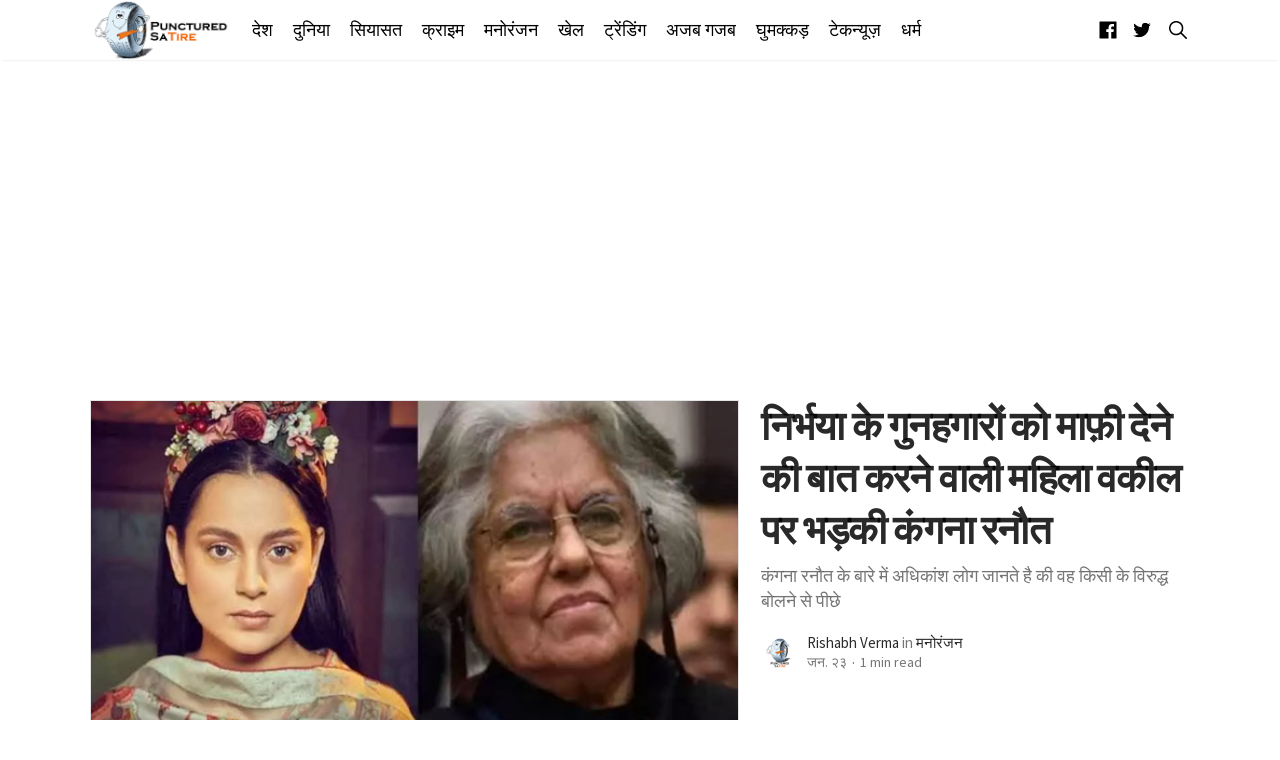

--- FILE ---
content_type: text/html; charset=utf-8
request_url: https://puncturedsatire.com/
body_size: 17513
content:
<!DOCTYPE html>
<html lang="hi">
<head>
    <meta charset="utf-8" />
    <meta http-equiv="X-UA-Compatible" content="IE=edge" />

    <title>Punctured Satire</title>

    <meta name="HandheldFriendly" content="True" />
    <meta name="viewport" content="width=device-width, initial-scale=1">

    <link href="https://fonts.googleapis.com/css?family=Source+Sans+Pro:300,400,600,700&display=swap" rel="stylesheet">

    <link rel="stylesheet" type="text/css" href="/assets/styles/main.css?v=31abc3667c"/>

    <meta name="description" content="Latest and breaking news in hindi, political satire, bollywood, cricket, national mukhya aur taja samachar" />
    <link rel="shortcut icon" href="/favicon.png" type="image/png" />
    <link rel="canonical" href="https://puncturedsatire.com/" />
    <meta name="referrer" content="no-referrer-when-downgrade" />
    <link rel="next" href="https://puncturedsatire.com/page/2/" />
    
    <meta property="og:site_name" content="Punctured Satire" />
    <meta property="og:type" content="website" />
    <meta property="og:title" content="Punctured Satire" />
    <meta property="og:description" content="Latest and breaking news in hindi, political satire, bollywood, cricket, national mukhya aur taja samachar" />
    <meta property="og:url" content="https://puncturedsatire.com/" />
    <meta property="og:image" content="https://puncturedsatire.com/content/images/2019/01/rawpixel-666934-unsplash.jpg" />
    <meta property="article:publisher" content="https://www.facebook.com/puncturedsatire/" />
    <meta name="twitter:card" content="summary_large_image" />
    <meta name="twitter:title" content="Punctured Satire" />
    <meta name="twitter:description" content="Latest and breaking news in hindi, political satire, bollywood, cricket, national mukhya aur taja samachar" />
    <meta name="twitter:url" content="https://puncturedsatire.com/" />
    <meta name="twitter:image" content="https://puncturedsatire.com/content/images/2019/01/rawpixel-666934-unsplash.jpg" />
    <meta name="twitter:site" content="@puncturedsatire" />
    <meta property="og:image:width" content="2000" />
    <meta property="og:image:height" content="1354" />
    
    <script type="application/ld+json">
{
    "@context": "https://schema.org",
    "@type": "WebSite",
    "publisher": {
        "@type": "Organization",
        "name": "Punctured Satire",
        "logo": "https://puncturedsatire.com/content/images/2019/01/logo.png"
    },
    "url": "https://puncturedsatire.com/",
    "image": {
        "@type": "ImageObject",
        "url": "https://puncturedsatire.com/content/images/2019/01/rawpixel-666934-unsplash.jpg",
        "width": 2000,
        "height": 1354
    },
    "mainEntityOfPage": {
        "@type": "WebPage",
        "@id": "https://puncturedsatire.com/"
    },
    "description": "Latest and breaking news in hindi, political satire, bollywood, cricket, national mukhya aur taja samachar"
}
    </script>

    <script src="/public/ghost-sdk.min.js?v=31abc3667c" type="2cfaf16bb42d538f3b92ddaa-text/javascript"></script>
<script type="2cfaf16bb42d538f3b92ddaa-text/javascript">
ghost.init({
	clientId: "ghost-frontend",
	clientSecret: "cf9386437f8a"
});
</script>
    <meta name="generator" content="Ghost 2.31" />
    <link rel="alternate" type="application/rss+xml" title="Punctured Satire" href="https://puncturedsatire.com/rss/" />
    <style>
    .godo-ad-article-top,.godo-ad-author-top,.godo-ad-home-top,.godo-ad-podcast-top,.godo-ad-tag-top{margin-top:30px}.godo-ad-article-medium,.godo-ad-footer,.godo-ad-home-medium,.godo-ad-medium,.godo-ad-podcast-footer,.godo-ad-podcast-medium,.godo-ad-home-top,.godo-ad-home-footer,.godo-ad-article-footer {margin-bottom:30px}
</style>
<style>
nav.nav{box-shadow:0 2px 10px #eaeaea;background-color:#fff}.nav{height:81px}.nav ul li a,.nav-right a{color:#212121;font-weight:100;font-size:17px}.follow a{font-size:23px;margin:3px 0 0 0}.follow a:hover,a.search-toggle:hover:before{color:#6d6d6d}a.search-toggle:before{font-size:25px;font-weight:900}.post-title{line-height:1.3}.cr-t{line-height:1.3}.u-lineHeight1{line-height:1.3}.nav ul li a:hover,.nav-right a:hover{color:#ef6205}
    .header-logo {
    color: #000;
    height: 66px;
}
        .mainMenu li a {
    font-weight: 300;
    font-size: 1.1rem;
}
</style>
<!-- Google Tag Manager -->
<script type="2cfaf16bb42d538f3b92ddaa-text/javascript">(function(w,d,s,l,i){w[l]=w[l]||[];w[l].push({'gtm.start':
new Date().getTime(),event:'gtm.js'});var f=d.getElementsByTagName(s)[0],
j=d.createElement(s),dl=l!='dataLayer'?'&l='+l:'';j.async=true;j.src=
'https://www.googletagmanager.com/gtm.js?id='+i+dl;f.parentNode.insertBefore(j,f);
})(window,document,'script','dataLayer','GTM-NWH8CSJ');</script>
<!-- End Google Tag Manager -->

<meta property="fb:app_id" content="304887190155998" />

<script async src="//pagead2.googlesyndication.com/pagead/js/adsbygoogle.js" as="script" type="2cfaf16bb42d538f3b92ddaa-text/javascript"></script>
<script type="2cfaf16bb42d538f3b92ddaa-text/javascript">
     (adsbygoogle = window.adsbygoogle || []).push({
          google_ad_client: "ca-pub-4076570874048777",
          enable_page_level_ads: true
     });
</script>

<script type="2cfaf16bb42d538f3b92ddaa-text/javascript">
var searchSettings = {
  key: '7912ebde5aa838eb5b3fec4444',
  url: 'https://puncturedsatire.com',
  /* This is optional */
  options: {
    keys: [
      'title',
    ],
    limit: 10,
  },
  /* This is optional to perform filtering of the ghost api */
  api: {
    resource: 'posts',
    parameters: {
      limit: 'all',
      fields: ['title', 'slug'],
      filter: '',
      include: '',
      order: '',
      formats: '',
    },
  },
};
</script>
</head>
<body class="is-home is-frontpage">
    <svg id="svgdefs" aria-hidden="true" class="u-hide" version="1.1" xmlns="http://www.w3.org/2000/svg" overflow="hidden"><defs><symbol id="icon-discord" viewBox="0 0 32 32"><path d="M26.963 0c1.875 0 3.387 1.516 3.476 3.3V32l-3.569-3.031-1.96-1.784-2.139-1.864.893 2.94H4.947c-1.869 0-3.387-1.42-3.387-3.301V3.307C1.56 1.523 3.08.004 4.953.004L26.962 0zm-8.158 7.577h-.04l-.269.267c2.764.8 4.101 2.049 4.101 2.049-1.781-.891-3.387-1.336-4.992-1.516-1.16-.18-2.32-.085-3.3 0h-.267c-.627 0-1.96.267-3.747.98-.623.271-.98.448-.98.448s1.336-1.336 4.28-2.049l-.18-.18s-2.229-.085-4.636 1.693c0 0-2.407 4.192-2.407 9.36 0 0 1.333 2.32 4.991 2.408 0 0 .533-.711 1.073-1.336-2.053-.624-2.853-1.872-2.853-1.872s.179.088.447.267h.08c.04 0 .059.02.08.04v.008c.021.021.04.04.08.04.44.181.88.36 1.24.533.621.269 1.42.537 2.4.715 1.24.18 2.661.267 4.28 0 .8-.18 1.6-.356 2.4-.713.52-.267 1.16-.533 1.863-.983 0 0-.8 1.248-2.94 1.872.44.621 1.06 1.333 1.06 1.333 3.659-.08 5.08-2.4 5.16-2.301 0-5.16-2.42-9.36-2.42-9.36-2.18-1.619-4.22-1.68-4.58-1.68l.075-.027zm.224 5.884c.937 0 1.693.8 1.693 1.78 0 .987-.76 1.787-1.693 1.787s-1.693-.8-1.693-1.779c.003-.987.764-1.784 1.693-1.784zm-6.057 0c.933 0 1.688.8 1.688 1.78 0 .987-.76 1.787-1.693 1.787s-1.693-.8-1.693-1.779c0-.987.76-1.784 1.693-1.784z"/></symbol><symbol id="icon-warning" viewBox="0 0 32 32"><path d="M14.306 4.994l-11.069 20.2C2.537 26.456 3.468 28 4.931 28h22.144c1.456 0 2.387-1.544 1.694-2.806l-11.075-20.2c-.731-1.325-2.656-1.325-3.387 0zm2.794 8.381L16.875 21h-1.75l-.225-7.625h2.2zM16 25.15c-.669 0-1.194-.506-1.194-1.15s.525-1.15 1.194-1.15 1.194.506 1.194 1.15-.525 1.15-1.194 1.15z"/></symbol><symbol id="icon-send" viewBox="0 0 32 32"><path d="M27.244 4.056l-22.944 10a.526.526 0 0 0 .019.956l6.206 3.506a1 1 0 0 0 1.144-.113l12.238-10.55c.081-.069.275-.2.35-.125.081.081-.044.269-.113.35L13.556 20.005a.997.997 0 0 0-.1 1.194l4.056 6.506c.2.394.769.387.95-.012L27.95 4.749a.526.526 0 0 0-.706-.694z"/></symbol><symbol id="icon-search" viewBox="0 0 32 32"><path d="M27.719 26.262l-6.675-6.738a9.547 9.547 0 0 0 2.094-5.969c0-5.281-4.281-9.563-9.569-9.563S4 8.279 4 13.561s4.281 9.563 9.569 9.563c2.287 0 4.381-.8 6.031-2.137l6.631 6.694a1.025 1.025 0 0 0 1.45.038 1.034 1.034 0 0 0 .038-1.456zm-14.15-5.193c-2.006 0-3.894-.781-5.313-2.2s-2.2-3.306-2.2-5.306c0-2.006.781-3.894 2.2-5.306 1.419-1.419 3.306-2.2 5.313-2.2s3.894.781 5.313 2.2a7.46 7.46 0 0 1 2.2 5.306 7.438 7.438 0 0 1-2.2 5.306 7.464 7.464 0 0 1-5.313 2.2z"/></symbol><symbol id="icon-link" viewBox="0 0 32 32"><path d="M17.5 21.319l-.075.006a1.034 1.034 0 0 0-.6.281l-4.037 4.038c-.856.856-2 1.325-3.219 1.325a4.52 4.52 0 0 1-4.544-4.544c0-1.219.469-2.363 1.325-3.219l4.287-4.287a4.569 4.569 0 0 1 1.638-1.05c.3-.113.619-.188.938-.231a4.47 4.47 0 0 1 .637-.044c.088 0 .175.006.287.012a4.536 4.536 0 0 1 2.925 1.313 4.49 4.49 0 0 1 1.069 1.706c.175.5.7.781 1.206.631.006 0 .012-.006.019-.006s.012 0 .012-.006a.976.976 0 0 0 .656-1.194c-.275-.975-.762-1.794-1.538-2.563a6.575 6.575 0 0 0-3.6-1.831 6.454 6.454 0 0 0-2.543.088c-.069.012-.131.031-.2.05a6.527 6.527 0 0 0-1.219.456 6.407 6.407 0 0 0-1.731 1.244l-4.287 4.287C3.681 19.025 3 20.675 3 22.437s.681 3.413 1.919 4.65A6.545 6.545 0 0 0 9.563 29a6.527 6.527 0 0 0 4.65-1.919L18.294 23c.65-.656.125-1.769-.794-1.681z"/><path d="M27.081 4.919C25.843 3.682 24.194 3 22.437 3s-3.413.681-4.65 1.919L13.806 8.9a1.005 1.005 0 0 0 .631 1.713c.294.025.581-.081.794-.287l3.987-3.975c.856-.856 2-1.325 3.219-1.325s2.363.469 3.219 1.325c.856.856 1.325 2 1.325 3.219s-.469 2.363-1.325 3.219l-4.288 4.288a4.595 4.595 0 0 1-1.637 1.05c-.3.113-.619.188-.938.231a4.46 4.46 0 0 1-.637.044c-.087 0-.181-.006-.288-.012a4.541 4.541 0 0 1-2.925-1.313c-.456-.456-.8-1-1.025-1.594a1 1 0 0 0-1.194-.613 1.01 1.01 0 0 0-.706 1.281c.281.875.756 1.619 1.481 2.344l.012.012a6.58 6.58 0 0 0 5.138 1.9 6.527 6.527 0 0 0 2.425-.656 6.407 6.407 0 0 0 1.731-1.244l4.288-4.287c1.238-1.238 1.919-2.888 1.919-4.65s-.694-3.412-1.931-4.65z"/></symbol><symbol id="icon-star" viewBox="0 0 32 32"><path d="M28.938 12h-9.194L16.95 3.662c-.137-.406-.519-.663-.95-.663s-.813.256-.95.663L12.256 12H3c-.55 0-1 .45-1 1 0 .056.006.119.019.169.013.219.112.463.419.706L9.994 19.2l-2.9 8.431c-.144.406 0 .863.344 1.125.181.131.35.244.563.244.206 0 .45-.106.625-.225l7.375-5.256 7.375 5.256c.175.125.419.225.625.225.212 0 .381-.106.556-.244a.99.99 0 0 0 .344-1.125l-2.9-8.431 7.494-5.375.181-.156c.163-.175.325-.412.325-.669 0-.55-.512-1-1.063-1z"/></symbol><symbol id="icon-star-line" viewBox="0 0 32 32"><path d="M28.938 12h-9.194L16.95 3.662c-.137-.406-.519-.663-.95-.663s-.813.256-.95.663L12.256 12H3c-.55 0-1 .45-1 1 0 .056.006.119.019.169.013.219.112.463.419.706L9.994 19.2l-2.9 8.431c-.144.406 0 .863.344 1.125.181.131.35.244.563.244.206 0 .45-.106.625-.225l7.375-5.256 7.375 5.256c.175.125.419.225.625.225.212 0 .381-.106.556-.244a.99.99 0 0 0 .344-1.125l-2.9-8.431 7.494-5.375.181-.156c.163-.175.325-.412.325-.669 0-.55-.512-1-1.063-1zm-7.95 5.781a1.755 1.755 0 0 0-.637 1.988l1.881 5.481c.081.231-.181.425-.381.288l-4.837-3.45c-.306-.219-.663-.325-1.019-.325s-.713.106-1.012.325l-4.838 3.444c-.2.144-.463-.056-.381-.288l1.881-5.481a1.76 1.76 0 0 0-.644-2l-5.063-3.569c-.2-.137-.1-.456.144-.456h6.169c.75 0 1.419-.481 1.656-1.194l1.85-5.513c.075-.225.4-.225.475 0l1.85 5.513a1.747 1.747 0 0 0 1.656 1.194h6.081c.244 0 .344.313.144.45l-4.975 3.594z"/></symbol><symbol id="icon-audio" viewBox="0 0 32 32"><path d="M26.514 10.667s4.023 5.428 0 10.478zM22.857 13.038s2.438 3.627 0 6.708zM18.127 4.587a.283.283 0 0 0-.281.057l-7.992 7.092H4.896c-.14 0-.325.094-.325.218V20c0 .122.175.462.325.462h4.783l8.175 6.968h.282a.256.256 0 0 0 .149-.233V4.796v-.003a.215.215 0 0 0-.157-.206h-.002z"/></symbol><symbol id="icon-comments" viewBox="0 0 32 32"><path d="M25.867 24.8c-.133-.267-.133-.667-.133-.933 2.533-2.4 3.6-5.6 3.6-8.933 0-6.933-5.867-12.533-13.2-12.533S2.667 8.001 2.667 14.934s6 12.533 13.467 12.533c1.333 0 2.667-.133 4-.533.4.4.8.667 1.2.933 1.733 1.2 3.6 1.733 5.6 1.733.4 0 .667-.133.8-.533.133-.267.133-.667-.133-.933a11.377 11.377 0 0 1-1.733-3.333zm-5.467.533c-.133 0-.133-.133-.133-.133l-.133-.4-.533.133c-1.2.4-2.4.533-3.6.533-6.267 0-11.333-4.667-11.333-10.4s5.067-10.4 11.333-10.4c6.267 0 11.067 4.667 11.067 10.4 0 2.8-.933 5.467-3.2 7.467l-.267.267v.933c0 .4.133.8.267 1.2.267.933.667 1.733 1.067 2.667-1.2-.133-2.267-.667-3.333-1.333-.267-.4-.8-.667-1.2-.933z"/></symbol><symbol id="icon-photo" viewBox="0 0 24 24"><path d="M12 17.016c2.766 0 5.016-2.25 5.016-5.016S14.766 6.984 12 6.984 6.984 9.234 6.984 12s2.25 5.016 5.016 5.016zm-3-15h6l1.828 1.969h3.188c1.078 0 1.969.938 1.969 2.016v12c0 1.078-.891 2.016-1.969 2.016H3.985c-1.078 0-1.969-.938-1.969-2.016v-12c0-1.078.891-2.016 1.969-2.016h3.188zM8.813 12c0-1.781 1.406-3.188 3.188-3.188s3.188 1.406 3.188 3.188-1.406 3.188-3.188 3.188S8.813 13.782 8.813 12z"/></symbol><symbol id="icon-location" viewBox="0 0 24 24"><path d="M12 11.484c1.359 0 2.484-1.125 2.484-2.484S13.359 6.516 12 6.516 9.516 7.641 9.516 9s1.125 2.484 2.484 2.484zm0-9.468A6.942 6.942 0 0 1 18.984 9c0 5.25-6.984 12.984-6.984 12.984S5.016 14.25 5.016 9A6.942 6.942 0 0 1 12 2.016z"/></symbol><symbol id="icon-close" viewBox="0 0 24 24"><path d="M18.984 6.422L13.406 12l5.578 5.578-1.406 1.406L12 13.406l-5.578 5.578-1.406-1.406L10.594 12 5.016 6.422l1.406-1.406L12 10.594l5.578-5.578z"/></symbol><symbol id="icon-favorite" viewBox="0 0 24 24"><path d="M12 21.328l-1.453-1.313c-5.156-4.688-8.531-7.734-8.531-11.531C2.016 5.39 4.407 3 7.5 3c1.734 0 3.422.844 4.5 2.109C13.078 3.843 14.766 3 16.5 3c3.094 0 5.484 2.391 5.484 5.484 0 3.797-3.375 6.891-8.531 11.578z"/></symbol><symbol id="icon-rss" viewBox="0 0 24 24"><path d="M3.984 10.078c5.484 0 9.938 4.453 9.938 9.938h-2.859c0-3.891-3.188-7.078-7.078-7.078v-2.859zm0-5.625c8.578 0 15.563 6.984 15.563 15.563h-2.813c0-7.031-5.719-12.75-12.75-12.75V4.453zm0 13.36c0-1.219.984-2.156 2.203-2.156s2.156.938 2.156 2.156-.938 2.203-2.156 2.203-2.203-.984-2.203-2.203z"/></symbol><symbol id="icon-google" viewBox="0 0 24 28"><path d="M12 12.281h11.328c.109.609.187 1.203.187 2C23.515 21.125 18.921 26 11.999 26c-6.641 0-12-5.359-12-12s5.359-12 12-12c3.234 0 5.953 1.188 8.047 3.141L16.78 8.282c-.891-.859-2.453-1.859-4.781-1.859-4.094 0-7.438 3.391-7.438 7.578s3.344 7.578 7.438 7.578c4.75 0 6.531-3.406 6.813-5.172h-6.813v-4.125z"/></symbol><symbol id="icon-telegram" viewBox="0 0 28 28"><path d="M18.578 20.422l2.297-10.828c.203-.953-.344-1.328-.969-1.094l-13.5 5.203c-.922.359-.906.875-.156 1.109l3.453 1.078 8.016-5.047c.375-.25.719-.109.438.141l-6.484 5.859-.25 3.563c.359 0 .516-.156.703-.344l1.687-1.625 3.5 2.578c.641.359 1.094.172 1.266-.594zM28 14c0 7.734-6.266 14-14 14S0 21.734 0 14 6.266 0 14 0s14 6.266 14 14z"/></symbol><symbol id="icon-reddit" viewBox="0 0 28 28"><path d="M28 13.219A3.105 3.105 0 0 1 26.297 16c.125.484.187.984.187 1.5 0 4.937-5.578 8.937-12.453 8.937-6.859 0-12.437-4-12.437-8.937 0-.5.063-1 .172-1.469A3.135 3.135 0 0 1 0 13.219a3.107 3.107 0 0 1 5.375-2.125c2.109-1.469 4.922-2.422 8.047-2.531L15.235.422a.547.547 0 0 1 .641-.406l5.766 1.266a2.337 2.337 0 0 1 4.422 1.047 2.34 2.34 0 0 1-2.344 2.344 2.334 2.334 0 0 1-2.328-2.328l-5.219-1.156-1.625 7.375c3.141.094 5.984 1.031 8.109 2.5a3.063 3.063 0 0 1 2.234-.953A3.107 3.107 0 0 1 28 13.22zM6.531 16.328a2.338 2.338 0 0 0 2.328 2.344 2.34 2.34 0 0 0 2.344-2.344A2.338 2.338 0 0 0 8.859 14a2.334 2.334 0 0 0-2.328 2.328zm12.656 5.547a.557.557 0 0 0 0-.812.566.566 0 0 0-.797 0c-.938.953-2.953 1.281-4.391 1.281s-3.453-.328-4.391-1.281a.566.566 0 0 0-.797 0 .557.557 0 0 0 0 .812c1.484 1.484 4.344 1.594 5.187 1.594s3.703-.109 5.187-1.594zm-.046-3.203a2.338 2.338 0 0 0 2.328-2.344A2.334 2.334 0 0 0 19.141 14a2.338 2.338 0 0 0-2.344 2.328 2.34 2.34 0 0 0 2.344 2.344z"/></symbol><symbol id="icon-twitter" viewBox="0 0 26 28"><path d="M25.312 6.375a10.85 10.85 0 0 1-2.531 2.609c.016.219.016.438.016.656 0 6.672-5.078 14.359-14.359 14.359-2.859 0-5.516-.828-7.75-2.266.406.047.797.063 1.219.063 2.359 0 4.531-.797 6.266-2.156a5.056 5.056 0 0 1-4.719-3.5c.313.047.625.078.953.078.453 0 .906-.063 1.328-.172a5.048 5.048 0 0 1-4.047-4.953v-.063a5.093 5.093 0 0 0 2.281.641 5.044 5.044 0 0 1-2.25-4.203c0-.938.25-1.797.688-2.547a14.344 14.344 0 0 0 10.406 5.281 5.708 5.708 0 0 1-.125-1.156 5.045 5.045 0 0 1 5.047-5.047 5.03 5.03 0 0 1 3.687 1.594 9.943 9.943 0 0 0 3.203-1.219 5.032 5.032 0 0 1-2.219 2.781c1.016-.109 2-.391 2.906-.781z"/></symbol><symbol id="icon-github" viewBox="0 0 24 28"><path d="M12 2c6.625 0 12 5.375 12 12 0 5.297-3.437 9.797-8.203 11.391-.609.109-.828-.266-.828-.578 0-.391.016-1.687.016-3.297 0-1.125-.375-1.844-.812-2.219 2.672-.297 5.484-1.313 5.484-5.922 0-1.313-.469-2.375-1.234-3.219.125-.313.531-1.531-.125-3.187-1-.313-3.297 1.234-3.297 1.234a11.28 11.28 0 0 0-6 0S6.704 6.656 5.704 6.969c-.656 1.656-.25 2.875-.125 3.187-.766.844-1.234 1.906-1.234 3.219 0 4.594 2.797 5.625 5.469 5.922-.344.313-.656.844-.766 1.609-.688.313-2.438.844-3.484-1-.656-1.141-1.844-1.234-1.844-1.234-1.172-.016-.078.734-.078.734.781.359 1.328 1.75 1.328 1.75.703 2.141 4.047 1.422 4.047 1.422 0 1 .016 1.937.016 2.234 0 .313-.219.688-.828.578C3.439 23.796.002 19.296.002 13.999c0-6.625 5.375-12 12-12zM4.547 19.234c.031-.063-.016-.141-.109-.187-.094-.031-.172-.016-.203.031-.031.063.016.141.109.187.078.047.172.031.203-.031zm.484.532c.063-.047.047-.156-.031-.25-.078-.078-.187-.109-.25-.047-.063.047-.047.156.031.25.078.078.187.109.25.047zm.469.703c.078-.063.078-.187 0-.297-.063-.109-.187-.156-.266-.094-.078.047-.078.172 0 .281s.203.156.266.109zm.656.656c.063-.063.031-.203-.063-.297-.109-.109-.25-.125-.313-.047-.078.063-.047.203.063.297.109.109.25.125.313.047zm.891.391c.031-.094-.063-.203-.203-.25-.125-.031-.266.016-.297.109s.063.203.203.234c.125.047.266 0 .297-.094zm.984.078c0-.109-.125-.187-.266-.172-.141 0-.25.078-.25.172 0 .109.109.187.266.172.141 0 .25-.078.25-.172zm.906-.156c-.016-.094-.141-.156-.281-.141-.141.031-.234.125-.219.234.016.094.141.156.281.125s.234-.125.219-.219z"/></symbol><symbol id="icon-linkedin" viewBox="0 0 24 28"><path d="M5.453 9.766V25.25H.297V9.766h5.156zm.328-4.782c.016 1.484-1.109 2.672-2.906 2.672h-.031C1.11 7.656 0 6.468 0 4.984c0-1.516 1.156-2.672 2.906-2.672 1.766 0 2.859 1.156 2.875 2.672zM24 16.375v8.875h-5.141v-8.281c0-2.078-.75-3.5-2.609-3.5-1.422 0-2.266.953-2.641 1.875-.125.344-.172.797-.172 1.266v8.641H8.296c.063-14.031 0-15.484 0-15.484h5.141v2.25h-.031c.672-1.062 1.891-2.609 4.672-2.609 3.391 0 5.922 2.219 5.922 6.969z"/></symbol><symbol id="icon-youtube" viewBox="0 0 28 28"><path d="M11.109 17.625l7.562-3.906-7.562-3.953v7.859zM14 4.156c5.891 0 9.797.281 9.797.281.547.063 1.75.063 2.812 1.188 0 0 .859.844 1.109 2.781.297 2.266.281 4.531.281 4.531v2.125s.016 2.266-.281 4.531c-.25 1.922-1.109 2.781-1.109 2.781-1.062 1.109-2.266 1.109-2.812 1.172 0 0-3.906.297-9.797.297-7.281-.063-9.516-.281-9.516-.281-.625-.109-2.031-.078-3.094-1.188 0 0-.859-.859-1.109-2.781C-.016 17.327 0 15.062 0 15.062v-2.125s-.016-2.266.281-4.531C.531 6.469 1.39 5.625 1.39 5.625 2.452 4.5 3.656 4.5 4.202 4.437c0 0 3.906-.281 9.797-.281z"/></symbol><symbol id="icon-stack-overflow" viewBox="0 0 24 28"><path d="M20.141 25.5H2.672V18h-2.5v10h22.469V18h-2.5v7.5zM5.422 17.313l.516-2.453 12.234 2.578-.516 2.438zm1.609-5.844l1.047-2.281 11.328 5.297-1.047 2.266zm3.141-5.563l1.594-1.922L21.36 12l-1.594 1.922zM16.375 0l7.453 10.016-2 1.5L14.375 1.5zM5.156 22.984V20.5h12.5v2.484h-12.5z"/></symbol><symbol id="icon-instagram" viewBox="0 0 24 28"><path d="M16 14c0-2.203-1.797-4-4-4s-4 1.797-4 4 1.797 4 4 4 4-1.797 4-4zm2.156 0c0 3.406-2.75 6.156-6.156 6.156S5.844 17.406 5.844 14 8.594 7.844 12 7.844s6.156 2.75 6.156 6.156zm1.688-6.406c0 .797-.641 1.437-1.437 1.437S16.97 8.39 16.97 7.594s.641-1.437 1.437-1.437 1.437.641 1.437 1.437zM12 4.156c-1.75 0-5.5-.141-7.078.484-.547.219-.953.484-1.375.906s-.688.828-.906 1.375c-.625 1.578-.484 5.328-.484 7.078s-.141 5.5.484 7.078c.219.547.484.953.906 1.375s.828.688 1.375.906c1.578.625 5.328.484 7.078.484s5.5.141 7.078-.484c.547-.219.953-.484 1.375-.906s.688-.828.906-1.375c.625-1.578.484-5.328.484-7.078s.141-5.5-.484-7.078c-.219-.547-.484-.953-.906-1.375s-.828-.688-1.375-.906C17.5 4.015 13.75 4.156 12 4.156zM24 14c0 1.656.016 3.297-.078 4.953-.094 1.922-.531 3.625-1.937 5.031s-3.109 1.844-5.031 1.937c-1.656.094-3.297.078-4.953.078s-3.297.016-4.953-.078c-1.922-.094-3.625-.531-5.031-1.937S.173 20.875.08 18.953C-.014 17.297.002 15.656.002 14s-.016-3.297.078-4.953c.094-1.922.531-3.625 1.937-5.031s3.109-1.844 5.031-1.937c1.656-.094 3.297-.078 4.953-.078s3.297-.016 4.953.078c1.922.094 3.625.531 5.031 1.937s1.844 3.109 1.937 5.031C24.016 10.703 24 12.344 24 14z"/></symbol><symbol id="icon-flickr" viewBox="0 0 24 28"><path d="M19.5 2C21.984 2 24 4.016 24 6.5v15c0 2.484-2.016 4.5-4.5 4.5h-15A4.502 4.502 0 0 1 0 21.5v-15C0 4.016 2.016 2 4.5 2h15zm-8.594 12a3.314 3.314 0 1 0-3.313 3.313A3.314 3.314 0 0 0 10.906 14zm8.813 0a3.314 3.314 0 1 0-3.313 3.313A3.314 3.314 0 0 0 19.719 14z"/></symbol><symbol id="icon-dribbble" viewBox="0 0 24 28"><path d="M16 23.438c-.156-.906-.75-4.031-2.188-7.781-.016 0-.047.016-.063.016 0 0-6.078 2.125-8.047 6.406-.094-.078-.234-.172-.234-.172a10.297 10.297 0 0 0 6.531 2.344c1.422 0 2.766-.297 4-.812zm-2.891-9.485a29.025 29.025 0 0 0-.828-1.734C7 13.797 1.937 13.672 1.765 13.672c-.016.109-.016.219-.016.328 0 2.625 1 5.031 2.625 6.844 2.797-4.984 8.328-6.766 8.328-6.766.141-.047.281-.078.406-.125zm-1.671-3.312a61.656 61.656 0 0 0-3.813-5.906 10.267 10.267 0 0 0-5.656 7.156c.266 0 4.547.047 9.469-1.25zm10.687 4.984c-.219-.063-3.078-.969-6.391-.453 1.344 3.703 1.891 6.719 2 7.328a10.293 10.293 0 0 0 4.391-6.875zM9.547 4.047c-.016 0-.016 0-.031.016 0 0 .016-.016.031-.016zm9.219 2.265a10.17 10.17 0 0 0-9.188-2.265c.156.203 2.094 2.75 3.844 5.969 3.859-1.437 5.313-3.656 5.344-3.703zm3.484 7.579a10.273 10.273 0 0 0-2.328-6.406c-.031.031-1.672 2.406-5.719 4.062.234.484.469.984.688 1.484.078.172.141.359.219.531 3.531-.453 7.016.313 7.141.328zM24 14c0 6.625-5.375 12-12 12S0 20.625 0 14 5.375 2 12 2s12 5.375 12 12z"/></symbol><symbol id="icon-behance" viewBox="0 0 32 28"><path d="M28.875 5.297h-7.984v1.937h7.984V5.297zm-3.937 6.656c-1.875 0-3.125 1.172-3.25 3.047h6.375c-.172-1.891-1.156-3.047-3.125-3.047zm.25 9.141c1.188 0 2.719-.641 3.094-1.859h3.453c-1.062 3.266-3.266 4.797-6.672 4.797-4.5 0-7.297-3.047-7.297-7.484 0-4.281 2.953-7.547 7.297-7.547 4.469 0 6.937 3.516 6.937 7.734 0 .25-.016.5-.031.734H21.688c0 2.281 1.203 3.625 3.5 3.625zm-20.86-.782h4.625c1.766 0 3.203-.625 3.203-2.609 0-2.016-1.203-2.812-3.109-2.812H4.328v5.422zm0-8.39h4.391c1.547 0 2.641-.672 2.641-2.344 0-1.813-1.406-2.25-2.969-2.25H4.329v4.594zM0 3.969h9.281c3.375 0 6.297.953 6.297 4.875 0 1.984-.922 3.266-2.688 4.109 2.422.688 3.594 2.516 3.594 4.984 0 4-3.359 5.719-6.937 5.719H0V3.968z"/></symbol><symbol id="icon-spotify" viewBox="0 0 24 28"><path d="M17.609 18.906c0-.438-.172-.609-.469-.797-2.016-1.203-4.359-1.797-6.984-1.797-1.531 0-3 .203-4.484.531-.359.078-.656.313-.656.812 0 .391.297.766.766.766.141 0 .391-.078.578-.125 1.219-.25 2.5-.422 3.797-.422 2.297 0 4.469.562 6.203 1.609.187.109.313.172.516.172a.737.737 0 0 0 .734-.75zm1.5-3.359c0-.422-.156-.719-.547-.953-2.391-1.422-5.422-2.203-8.563-2.203-2.016 0-3.391.281-4.734.656-.5.141-.75.484-.75 1s.422.938.938.938c.219 0 .344-.063.578-.125a14.913 14.913 0 0 1 3.922-.516c2.969 0 5.672.781 7.625 1.937.172.094.344.203.594.203a.931.931 0 0 0 .938-.938zm1.688-3.875c0-.578-.25-.875-.625-1.094C17.469 9 13.766 8.266 10.234 8.266c-2.078 0-3.984.234-5.688.734-.438.125-.844.5-.844 1.156 0 .641.484 1.141 1.125 1.141.234 0 .453-.078.625-.125 1.516-.422 3.156-.578 4.797-.578 3.25 0 6.625.719 8.797 2.016.219.125.375.187.625.187a1.12 1.12 0 0 0 1.125-1.125zM24 14c0 6.625-5.375 12-12 12S0 20.625 0 14 5.375 2 12 2s12 5.375 12 12z"/></symbol><symbol id="icon-codepen" viewBox="0 0 28 28"><path d="M3.375 18.266l9.422 6.281v-5.609l-5.219-3.484zm-.969-2.25L5.422 14l-3.016-2.016v4.031zm12.797 8.531l9.422-6.281-4.203-2.812-5.219 3.484v5.609zM14 16.844L18.25 14 14 11.156 9.75 14zm-6.422-4.297l5.219-3.484V3.454L3.375 9.735zm15 1.453l3.016 2.016v-4.031zm-2.156-1.453l4.203-2.812-9.422-6.281v5.609zM28 9.734v8.531c0 .391-.203.781-.531 1l-12.797 8.531c-.203.125-.438.203-.672.203s-.469-.078-.672-.203L.531 19.265a1.223 1.223 0 0 1-.531-1V9.734c0-.391.203-.781.531-1L13.328.203C13.531.078 13.766 0 14 0s.469.078.672.203l12.797 8.531c.328.219.531.609.531 1z"/></symbol><symbol id="icon-facebook" viewBox="0 0 24 28"><path d="M22.672 2C23.406 2 24 2.594 24 3.328v21.344c0 .734-.594 1.328-1.328 1.328h-6.109v-9.297h3.109l.469-3.625h-3.578v-2.312c0-1.047.281-1.75 1.797-1.75L20.266 9V5.766c-.328-.047-1.469-.141-2.781-.141-2.766 0-4.672 1.687-4.672 4.781v2.672H9.688v3.625h3.125V26H1.329a1.327 1.327 0 0 1-1.328-1.328V3.328C.001 2.594.595 2 1.329 2h21.344z"/></symbol><symbol id="icon-pinterest" viewBox="0 0 20 28"><path d="M0 9.328C0 3.562 5.281 0 10.625 0 15.531 0 20 3.375 20 8.547c0 4.859-2.484 10.25-8.016 10.25-1.313 0-2.969-.656-3.609-1.875-1.188 4.703-1.094 5.406-3.719 9L4.437 26l-.141-.156c-.094-.984-.234-1.953-.234-2.938 0-3.187 1.469-7.797 2.188-10.891-.391-.797-.5-1.766-.5-2.641 0-1.578 1.094-3.578 2.875-3.578 1.313 0 2.016 1 2.016 2.234 0 2.031-1.375 3.938-1.375 5.906 0 1.344 1.109 2.281 2.406 2.281 3.594 0 4.703-5.187 4.703-7.953 0-3.703-2.625-5.719-6.172-5.719-4.125 0-7.313 2.969-7.313 7.156 0 2.016 1.234 3.047 1.234 3.531 0 .406-.297 1.844-.812 1.844-.078 0-.187-.031-.266-.047-2.234-.672-3.047-3.656-3.047-5.703z"/></symbol><symbol id="icon-whatsapp" viewBox="0 0 24 28"><path d="M15.391 15.219c.266 0 2.812 1.328 2.922 1.516.031.078.031.172.031.234 0 .391-.125.828-.266 1.188-.359.875-1.813 1.437-2.703 1.437-.75 0-2.297-.656-2.969-.969-2.234-1.016-3.625-2.75-4.969-4.734-.594-.875-1.125-1.953-1.109-3.031v-.125c.031-1.031.406-1.766 1.156-2.469.234-.219.484-.344.812-.344.187 0 .375.047.578.047.422 0 .5.125.656.531.109.266.906 2.391.906 2.547 0 .594-1.078 1.266-1.078 1.625 0 .078.031.156.078.234.344.734 1 1.578 1.594 2.141.719.688 1.484 1.141 2.359 1.578a.681.681 0 0 0 .344.109c.469 0 1.25-1.516 1.656-1.516zM12.219 23.5c5.406 0 9.812-4.406 9.812-9.812s-4.406-9.812-9.812-9.812-9.812 4.406-9.812 9.812c0 2.063.656 4.078 1.875 5.75l-1.234 3.641 3.781-1.203a9.875 9.875 0 0 0 5.391 1.625zm0-21.594C18.719 1.906 24 7.187 24 13.687s-5.281 11.781-11.781 11.781c-1.984 0-3.953-.5-5.703-1.469L0 26.093l2.125-6.328a11.728 11.728 0 0 1-1.687-6.078c0-6.5 5.281-11.781 11.781-11.781z"/></symbol><symbol id="icon-snapchat" viewBox="0 0 26 28"><path d="M13.25 2c2.812-.031 5.141 1.547 6.312 4.078.359.766.422 1.953.422 2.797 0 1-.078 1.984-.141 2.984.125.063.297.109.438.109.562 0 1.031-.422 1.594-.422.531 0 1.297.375 1.297 1 0 1.5-3.141 1.219-3.141 2.531 0 .234.094.453.187.672.75 1.641 2.172 3.219 3.859 3.922.406.172.812.266 1.25.359a.527.527 0 0 1 .438.547c0 1.062-2.703 1.5-3.422 1.609-.313.484-.078 1.625-.906 1.625-.641 0-1.281-.203-1.969-.203-.328 0-.656.016-.969.078-1.859.313-2.484 2.312-5.531 2.312-2.938 0-3.641-2-5.453-2.312a5.183 5.183 0 0 0-.984-.078c-.703 0-1.375.234-1.937.234-.875 0-.609-1.156-.938-1.656-.719-.109-3.422-.547-3.422-1.609 0-.281.156-.484.438-.547.438-.094.844-.187 1.25-.359 1.672-.688 3.125-2.281 3.859-3.922.094-.219.187-.438.187-.672 0-1.313-3.156-1.062-3.156-2.516 0-.609.719-1 1.266-1 .484 0 .969.406 1.578.406.172 0 .344-.031.5-.109-.063-.984-.141-1.969-.141-2.969 0-.844.063-2.047.422-2.812C7.812 3.108 10.14 2.03 13.25 1.999z"/></symbol></defs></svg>
    <header class="header u-sizeFullWidth u-fontSizeSmaller u-container u-bgheader u-flexCenter">
    <div class="header-wrap u-flexCenter  u-maxWidth1100 u-marginAuto u-flex1">
        <div class="header-left u-flex0">
            <a class="header-logo u-block u-lineHeight1 godo-tracking" href="https://puncturedsatire.com" data-event-category="Header" data-event-action="Logo" data-event-label="Click" data-event-non-interaction="true">
                    <img src="/content/images/size/w600/2019/01/logo.png" alt="Punctured Satire"/>
            </a>
        </div>

        <nav class="header-center u-relative u-overflowHidden u-flex u-flex1 u-paddingRight20 u-flexCenter u-hide-before-lg u-menu-color" role="navigation" aria-label="Primary Menu">
            <ul class="mainMenu u-unstyled u-flex1" itemscope itemtype="http://schema.org/SiteNavigationElement" role="menu">
                    <li  class="godo-tracking"
        data-event-category="Header"
        data-event-action="Menu"
        data-event-label="देश"
        data-event-non-interaction="true"
        itemprop="name"
        role="menuitem">
        <a href="https://puncturedsatire.com/tag/desh/" class="nav-desh" itemprop="url">देश</a>
    </li>
    <li  class="godo-tracking"
        data-event-category="Header"
        data-event-action="Menu"
        data-event-label="दुनिया"
        data-event-non-interaction="true"
        itemprop="name"
        role="menuitem">
        <a href="https://puncturedsatire.com/tag/duniyaa/" class="nav-duniyaa" itemprop="url">दुनिया</a>
    </li>
    <li  class="godo-tracking"
        data-event-category="Header"
        data-event-action="Menu"
        data-event-label="सियासत"
        data-event-non-interaction="true"
        itemprop="name"
        role="menuitem">
        <a href="https://puncturedsatire.com/tag/siyaasat/" class="nav-siyaast" itemprop="url">सियासत</a>
    </li>
    <li  class="godo-tracking"
        data-event-category="Header"
        data-event-action="Menu"
        data-event-label="क्राइम"
        data-event-non-interaction="true"
        itemprop="name"
        role="menuitem">
        <a href="https://puncturedsatire.com/tag/crime/" class="nav-kraaim" itemprop="url">क्राइम</a>
    </li>
    <li  class="godo-tracking"
        data-event-category="Header"
        data-event-action="Menu"
        data-event-label="मनोरंजन"
        data-event-non-interaction="true"
        itemprop="name"
        role="menuitem">
        <a href="https://puncturedsatire.com/tag/manoranjan/" class="nav-mnornjn" itemprop="url">मनोरंजन</a>
    </li>
    <li  class="godo-tracking"
        data-event-category="Header"
        data-event-action="Menu"
        data-event-label="खेल"
        data-event-non-interaction="true"
        itemprop="name"
        role="menuitem">
        <a href="https://puncturedsatire.com/tag/khel/" class="nav-khel" itemprop="url">खेल</a>
    </li>
    <li  class="godo-tracking"
        data-event-category="Header"
        data-event-action="Menu"
        data-event-label="ट्रेंडिंग"
        data-event-non-interaction="true"
        itemprop="name"
        role="menuitem">
        <a href="https://puncturedsatire.com/tag/trending/" class="nav-ttrendding" itemprop="url">ट्रेंडिंग</a>
    </li>
    <li  class="godo-tracking"
        data-event-category="Header"
        data-event-action="Menu"
        data-event-label="अजब गजब"
        data-event-non-interaction="true"
        itemprop="name"
        role="menuitem">
        <a href="https://puncturedsatire.com/tag/ajab-gajab/" class="nav-ajb-gjb" itemprop="url">अजब गजब</a>
    </li>
    <li  class="godo-tracking"
        data-event-category="Header"
        data-event-action="Menu"
        data-event-label="घुमक्कड़"
        data-event-non-interaction="true"
        itemprop="name"
        role="menuitem">
        <a href="https://puncturedsatire.com/tag/ghumakkad/" class="nav-ghumkkdddh" itemprop="url">घुमक्कड़</a>
    </li>
    <li  class="godo-tracking"
        data-event-category="Header"
        data-event-action="Menu"
        data-event-label="टेकन्यूज़"
        data-event-non-interaction="true"
        itemprop="name"
        role="menuitem">
        <a href="https://puncturedsatire.com/tag/tech-news/" class="nav-tteknyuuz" itemprop="url">टेकन्यूज़</a>
    </li>
    <li  class="godo-tracking"
        data-event-category="Header"
        data-event-action="Menu"
        data-event-label="धर्म"
        data-event-non-interaction="true"
        itemprop="name"
        role="menuitem">
        <a href="https://puncturedsatire.com/tag/dharm/" class="nav-dhrm" itemprop="url">धर्म</a>
    </li>


            </ul>
        </nav>

        <div class="header-right u-flex0 u-flex u-flexEnd u-menu-color">
            <aside class="js-social-media social-media u-flex">
    <a class="godo-tracking" data-event-category="Header" data-event-action="Social" data-event-label="Facebook" data-event-non-interaction="true" title="Facebook puncturedsatire/" aria-label="Facebook puncturedsatire/" href="https://www.facebook.com/puncturedsatire/" target="_blank" rel="noopener noreferrer">
        <svg class="icon icon--facebook"><use xlink:href="#icon-facebook"></use></svg>
    </a>
    <a class="godo-tracking" data-event-category="Header" data-event-action="Social" data-event-label="Twitter" data-event-non-interaction="true" title="Twitter @puncturedsatire" aria-label="Twitter @puncturedsatire" href="https://twitter.com/puncturedsatire" target="_blank" rel="noopener noreferrer">
        <svg class="icon icon--twitter"><use xlink:href="#icon-twitter"></use></svg>
    </a>
</aside>

            <a href="#" aria-label="Search" class="js-search-open nav-search godo-tracking u-pointer u-hide" data-event-category="Header" data-event-action="Search" data-event-label="Click" data-event-non-interaction="true">
                <svg class="icon icon--search icon--md"><use xlink:href="#icon-search"></use></svg>
            </a>
            <div class="js-menu-toggle menu-burger u-relative u-hide-after-lg u-pointer"><span></span><span></span><span></span></div>
        </div>
    </div>
</header>

<aside class="sideNav u-fixed u-absolute0 u-hide-after-lg u-bgheader">
    <div class="sideNav-wrap u-absolute0">
        <nav class="sideNav-menu sideNav-section">
            <ul class="u-unstyled" role="menu">
                    <li  class="godo-tracking"
        data-event-category="Header"
        data-event-action="Menu"
        data-event-label="देश"
        data-event-non-interaction="true"
        itemprop="name"
        role="menuitem">
        <a href="https://puncturedsatire.com/tag/desh/" class="nav-desh" itemprop="url">देश</a>
    </li>
    <li  class="godo-tracking"
        data-event-category="Header"
        data-event-action="Menu"
        data-event-label="दुनिया"
        data-event-non-interaction="true"
        itemprop="name"
        role="menuitem">
        <a href="https://puncturedsatire.com/tag/duniyaa/" class="nav-duniyaa" itemprop="url">दुनिया</a>
    </li>
    <li  class="godo-tracking"
        data-event-category="Header"
        data-event-action="Menu"
        data-event-label="सियासत"
        data-event-non-interaction="true"
        itemprop="name"
        role="menuitem">
        <a href="https://puncturedsatire.com/tag/siyaasat/" class="nav-siyaast" itemprop="url">सियासत</a>
    </li>
    <li  class="godo-tracking"
        data-event-category="Header"
        data-event-action="Menu"
        data-event-label="क्राइम"
        data-event-non-interaction="true"
        itemprop="name"
        role="menuitem">
        <a href="https://puncturedsatire.com/tag/crime/" class="nav-kraaim" itemprop="url">क्राइम</a>
    </li>
    <li  class="godo-tracking"
        data-event-category="Header"
        data-event-action="Menu"
        data-event-label="मनोरंजन"
        data-event-non-interaction="true"
        itemprop="name"
        role="menuitem">
        <a href="https://puncturedsatire.com/tag/manoranjan/" class="nav-mnornjn" itemprop="url">मनोरंजन</a>
    </li>
    <li  class="godo-tracking"
        data-event-category="Header"
        data-event-action="Menu"
        data-event-label="खेल"
        data-event-non-interaction="true"
        itemprop="name"
        role="menuitem">
        <a href="https://puncturedsatire.com/tag/khel/" class="nav-khel" itemprop="url">खेल</a>
    </li>
    <li  class="godo-tracking"
        data-event-category="Header"
        data-event-action="Menu"
        data-event-label="ट्रेंडिंग"
        data-event-non-interaction="true"
        itemprop="name"
        role="menuitem">
        <a href="https://puncturedsatire.com/tag/trending/" class="nav-ttrendding" itemprop="url">ट्रेंडिंग</a>
    </li>
    <li  class="godo-tracking"
        data-event-category="Header"
        data-event-action="Menu"
        data-event-label="अजब गजब"
        data-event-non-interaction="true"
        itemprop="name"
        role="menuitem">
        <a href="https://puncturedsatire.com/tag/ajab-gajab/" class="nav-ajb-gjb" itemprop="url">अजब गजब</a>
    </li>
    <li  class="godo-tracking"
        data-event-category="Header"
        data-event-action="Menu"
        data-event-label="घुमक्कड़"
        data-event-non-interaction="true"
        itemprop="name"
        role="menuitem">
        <a href="https://puncturedsatire.com/tag/ghumakkad/" class="nav-ghumkkdddh" itemprop="url">घुमक्कड़</a>
    </li>
    <li  class="godo-tracking"
        data-event-category="Header"
        data-event-action="Menu"
        data-event-label="टेकन्यूज़"
        data-event-non-interaction="true"
        itemprop="name"
        role="menuitem">
        <a href="https://puncturedsatire.com/tag/tech-news/" class="nav-tteknyuuz" itemprop="url">टेकन्यूज़</a>
    </li>
    <li  class="godo-tracking"
        data-event-category="Header"
        data-event-action="Menu"
        data-event-label="धर्म"
        data-event-non-interaction="true"
        itemprop="name"
        role="menuitem">
        <a href="https://puncturedsatire.com/tag/dharm/" class="nav-dhrm" itemprop="url">धर्म</a>
    </li>


            </ul>
        </nav>

        <div class="sideNav-section">
            <aside class="js-social-media social-media u-flex">
    <a class="godo-tracking" data-event-category="Header" data-event-action="Social" data-event-label="Facebook" data-event-non-interaction="true" title="Facebook puncturedsatire/" aria-label="Facebook puncturedsatire/" href="https://www.facebook.com/puncturedsatire/" target="_blank" rel="noopener noreferrer">
        <svg class="icon icon--facebook"><use xlink:href="#icon-facebook"></use></svg>
    </a>
    <a class="godo-tracking" data-event-category="Header" data-event-action="Social" data-event-label="Twitter" data-event-non-interaction="true" title="Twitter @puncturedsatire" aria-label="Twitter @puncturedsatire" href="https://twitter.com/puncturedsatire" target="_blank" rel="noopener noreferrer">
        <svg class="icon icon--twitter"><use xlink:href="#icon-twitter"></use></svg>
    </a>
</aside>
        </div>

        <div class="sideNav-copyright u-textColorNormal u-fontSizeSmaller u-fontWeightSemibold u-textAlignCenter u-paddingTop20 u-paddingLeft20 u-paddingRight20">
            &copy; २०२६ <a href="https://puncturedsatire.com">Punctured Satire</a> Design with <i class="i-favorite animated infinite pulse" style="color:red;display:inline-block"></i> by <a href="https://goo.gl/Jf1tZe" title="Developer Web FullStack.">@GodoFredoNinja</a>
        </div>
    </div>
</aside>

    <main class="main u-relative">


<section class="feed-entry-content u-container u-marginTop30">
    <div class="godo-ad-home-top u-textAlignCenter u-maxWidth1040 u-marginAuto">
<!-- PS - Rx - Header -->
<ins class="adsbygoogle"
     style="display:block"
     data-ad-client="ca-pub-4076570874048777"
     data-ad-slot="1326752943"
     data-ad-format="auto"
     data-full-width-responsive="true"></ins>
<script type="2cfaf16bb42d538f3b92ddaa-text/javascript">
     (adsbygoogle = window.adsbygoogle || []).push({});
</script>
</div>

    <div class="feed-entry-wrap u-maxWidth1100 u-marginAuto">
        <div class="row">
                <article class="story u-relative col s12 m6 l12 ss1">
                    <a href="/kangana-ranaut-lashes-out-at-female-lawyer-who-talks-about-forgiving-the-guilty-of-nirbhaya/"  class="story-image u-relative u-borderLighter u-bgColorGrayLight u-block u-overflowHidden">
        <img class="story-img u-absolute u-image u-block blur-up lazyload"
            src="/content/images/size/w1000/2020/01/Kangana-Ranaut-lashes-out-at-female-lawyer-who-talks-about-forgiving-the-guilty-of-Nirbhaya.png"
            srcset="/content/images/size/w30/2020/01/Kangana-Ranaut-lashes-out-at-female-lawyer-who-talks-about-forgiving-the-guilty-of-Nirbhaya.png"
            data-srcset="/content/images/size/w300/2020/01/Kangana-Ranaut-lashes-out-at-female-lawyer-who-talks-about-forgiving-the-guilty-of-Nirbhaya.png 300w, /content/images/size/w600/2020/01/Kangana-Ranaut-lashes-out-at-female-lawyer-who-talks-about-forgiving-the-guilty-of-Nirbhaya.png 600w, /content/images/size/w1000/2020/01/Kangana-Ranaut-lashes-out-at-female-lawyer-who-talks-about-forgiving-the-guilty-of-Nirbhaya.png 1000w"
            data-sizes="(max-width: 1000px) 400px, 600px"
            alt="निर्भया के गुनहगारों को माफ़ी देने की बात करने वाली महिला वकील पर भड़की कंगना रनौत"
        />
</a>
<div class="story-body u-paddingTop15">
    <a href="/kangana-ranaut-lashes-out-at-female-lawyer-who-talks-about-forgiving-the-guilty-of-nirbhaya/"><h2 class="story-title u-contentTitle u-fontSize22 u-lineHeight1">निर्भया के गुनहगारों को माफ़ी देने की बात करने वाली महिला वकील पर भड़की कंगना रनौत</h2></a>
    <a href="/kangana-ranaut-lashes-out-at-female-lawyer-who-talks-about-forgiving-the-guilty-of-nirbhaya/"><p class="story-excerpt u-fontSizeBase u-marginBottom20 u-textColorNormal">कंगना रनौत के बारे में अधिकांश लोग जानते है की वह किसी के विरुद्ध बोलने से पीछे</p></a>

    <div class="hh u-flex u-flexCenter u-relative zindex4">
    <a href="/author/d/" title="Go to the profile of Rishabh Verma" class="hh-avatar u-flex0 u-relative avatar-image " >
        <img class="u-absolute u-image u-block u-round" src="/content/images/size/w100/2019/01/50289644_2355864604646000_6920884990532124672_n-3.png" alt="Go to the profile of  Rishabh Verma"/>
    </a>

    <div class="hh-right u-flex1 u-overflowHidden u-fontSize15">

            <a href="/author/d/" title="Go to the profile of Rishabh Verma" class="hh-author-name link--underline u-primary-color u-textCapitalize " >Rishabh Verma</a>

            

        
            <span class="u-textColorNormal">in</span> <a href="/tag/manoranjan/" title="Go to मनोरंजन" class="hh-tag link--underline u-primary-color u-textCapitalize">मनोरंजन</a>
        

        <div class="u-textColorNormal u-flexCenter u-fontSizeSmaller">
    <time class="datetime u-textCapitalize" datetime=" २०२०-०१-२३ ">जन. २३</time>
    <span class="points"></span>
    <span class="readingTime" style="cursor:default" title="1 min read">1 min read</span>
    
</div>
    </div>
</div>
</div>
                </article>

                
                
                <article class="story u-relative col s12 m6 l4">
                    <a href="/those-who-harm-public-property-will-be-punished-in-such-a-way-that-the-coming-generations-will-remember-yogi/"  class="story-image u-relative u-borderLighter u-bgColorGrayLight u-block u-overflowHidden">
        <img class="story-img u-absolute u-image u-block blur-up lazyload"
            src="/content/images/size/w1000/2020/01/Those-who-harm-public-property-will-be-punished-in-such-a-way-that-the-coming-generations-will-remember--Yogi.png"
            srcset="/content/images/size/w30/2020/01/Those-who-harm-public-property-will-be-punished-in-such-a-way-that-the-coming-generations-will-remember--Yogi.png"
            data-srcset="/content/images/size/w300/2020/01/Those-who-harm-public-property-will-be-punished-in-such-a-way-that-the-coming-generations-will-remember--Yogi.png 300w, /content/images/size/w600/2020/01/Those-who-harm-public-property-will-be-punished-in-such-a-way-that-the-coming-generations-will-remember--Yogi.png 600w, /content/images/size/w1000/2020/01/Those-who-harm-public-property-will-be-punished-in-such-a-way-that-the-coming-generations-will-remember--Yogi.png 1000w"
            data-sizes="(max-width: 1000px) 400px, 600px"
            alt="सार्वजनिक संपत्ति को नुक्सान पहुँचाने वालों को ऐसी सजा देंगे कि आने वाली पीढ़ी याद रखेगी: योगी"
        />
</a>
<div class="story-body u-paddingTop15">
    <a href="/those-who-harm-public-property-will-be-punished-in-such-a-way-that-the-coming-generations-will-remember-yogi/"><h2 class="story-title u-contentTitle u-fontSize22 u-lineHeight1">सार्वजनिक संपत्ति को नुक्सान पहुँचाने वालों को ऐसी सजा देंगे कि आने वाली पीढ़ी याद रखेगी: योगी</h2></a>
    <a href="/those-who-harm-public-property-will-be-punished-in-such-a-way-that-the-coming-generations-will-remember-yogi/"><p class="story-excerpt u-fontSizeBase u-marginBottom20 u-textColorNormal">नागरिकता संशोधन कानून के खिलाफ हुए हिंसक प्रदर्शनों से सबसे अच्छे तरीके से उत्तरप्रदे</p></a>

    <div class="hh u-flex u-flexCenter u-relative zindex4">
    <a href="/author/prabhat/" title="Go to the profile of Prabhat Sharma" class="hh-avatar u-flex0 u-relative avatar-image " >
        <img class="u-absolute u-image u-block u-round" src="/content/images/size/w100/2019/01/50289644_2355864604646000_6920884990532124672_n-2.png" alt="Go to the profile of  Prabhat Sharma"/>
    </a>

    <div class="hh-right u-flex1 u-overflowHidden u-fontSize15">

            <a href="/author/prabhat/" title="Go to the profile of Prabhat Sharma" class="hh-author-name link--underline u-primary-color u-textCapitalize " >Prabhat Sharma</a>

            

        
            <span class="u-textColorNormal">in</span> <a href="/tag/siyaasat/" title="Go to सियासत" class="hh-tag link--underline u-primary-color u-textCapitalize">सियासत</a>
        

        <div class="u-textColorNormal u-flexCenter u-fontSizeSmaller">
    <time class="datetime u-textCapitalize" datetime=" २०२०-०१-२३ ">जन. २३</time>
    <span class="points"></span>
    <span class="readingTime" style="cursor:default" title="1 min read">1 min read</span>
    
</div>
    </div>
</div>
</div>
                </article>

                
                
                <article class="story u-relative col s12 m6 l4">
                    <a href="/relief-news-for-middle-class-modi-government-may-change-income-tax-slab/"  class="story-image u-relative u-borderLighter u-bgColorGrayLight u-block u-overflowHidden">
        <img class="story-img u-absolute u-image u-block blur-up lazyload"
            src="/content/images/size/w1000/2020/01/Relief-news-for-middle-class--Modi-government-may-change-income-tax-slab.png"
            srcset="/content/images/size/w30/2020/01/Relief-news-for-middle-class--Modi-government-may-change-income-tax-slab.png"
            data-srcset="/content/images/size/w300/2020/01/Relief-news-for-middle-class--Modi-government-may-change-income-tax-slab.png 300w, /content/images/size/w600/2020/01/Relief-news-for-middle-class--Modi-government-may-change-income-tax-slab.png 600w, /content/images/size/w1000/2020/01/Relief-news-for-middle-class--Modi-government-may-change-income-tax-slab.png 1000w"
            data-sizes="(max-width: 1000px) 400px, 600px"
            alt="मध्यवर्ग के लिए राहत की खबर, मोदी सरकार इनकम टैक्स स्लैब में कर सकती है बदलाव"
        />
</a>
<div class="story-body u-paddingTop15">
    <a href="/relief-news-for-middle-class-modi-government-may-change-income-tax-slab/"><h2 class="story-title u-contentTitle u-fontSize22 u-lineHeight1">मध्यवर्ग के लिए राहत की खबर, मोदी सरकार इनकम टैक्स स्लैब में कर सकती है बदलाव</h2></a>
    <a href="/relief-news-for-middle-class-modi-government-may-change-income-tax-slab/"><p class="story-excerpt u-fontSizeBase u-marginBottom20 u-textColorNormal">हर साल इनकम टैक्स चुकाने वाले लोगों के लिए मोदी सरकार खुशख़बरी लाने वाली है। यह</p></a>

    <div class="hh u-flex u-flexCenter u-relative zindex4">
    <a href="/author/punctured/" title="Go to the profile of Punctured Satire" class="hh-avatar u-flex0 u-relative avatar-image " >
        <img class="u-absolute u-image u-block u-round" src="/content/images/size/w100/2019/01/50289644_2355864604646000_6920884990532124672_n.png" alt="Go to the profile of  Punctured Satire"/>
    </a>

    <div class="hh-right u-flex1 u-overflowHidden u-fontSize15">

            <a href="/author/punctured/" title="Go to the profile of Punctured Satire" class="hh-author-name link--underline u-primary-color u-textCapitalize " >Punctured Satire</a>

            

        
            <span class="u-textColorNormal">in</span> <a href="/tag/desh/" title="Go to देश" class="hh-tag link--underline u-primary-color u-textCapitalize">देश</a>
        

        <div class="u-textColorNormal u-flexCenter u-fontSizeSmaller">
    <time class="datetime u-textCapitalize" datetime=" २०२०-०१-२२ ">जन. २२</time>
    <span class="points"></span>
    <span class="readingTime" style="cursor:default" title="1 min read">1 min read</span>
    
</div>
    </div>
</div>
</div>
                </article>

                
                
                <article class="story u-relative col s12 m6 l4">
                    <a href="/shock-to-those-opposing-caa-supreme-court-refuses-to-ban-it/"  class="story-image u-relative u-borderLighter u-bgColorGrayLight u-block u-overflowHidden">
        <img class="story-img u-absolute u-image u-block blur-up lazyload"
            src="/content/images/size/w1000/2020/01/Shock-to-those-opposing-CAA--Supreme-Court-refuses-to-ban-it.png"
            srcset="/content/images/size/w30/2020/01/Shock-to-those-opposing-CAA--Supreme-Court-refuses-to-ban-it.png"
            data-srcset="/content/images/size/w300/2020/01/Shock-to-those-opposing-CAA--Supreme-Court-refuses-to-ban-it.png 300w, /content/images/size/w600/2020/01/Shock-to-those-opposing-CAA--Supreme-Court-refuses-to-ban-it.png 600w, /content/images/size/w1000/2020/01/Shock-to-those-opposing-CAA--Supreme-Court-refuses-to-ban-it.png 1000w"
            data-sizes="(max-width: 1000px) 400px, 600px"
            alt="CAA का विरोध करने वालों को झटका, सुप्रीम कोर्ट ने इसपर रोक लगाने से किया इंकार"
        />
</a>
<div class="story-body u-paddingTop15">
    <a href="/shock-to-those-opposing-caa-supreme-court-refuses-to-ban-it/"><h2 class="story-title u-contentTitle u-fontSize22 u-lineHeight1">CAA का विरोध करने वालों को झटका, सुप्रीम कोर्ट ने इसपर रोक लगाने से किया इंकार</h2></a>
    <a href="/shock-to-those-opposing-caa-supreme-court-refuses-to-ban-it/"><p class="story-excerpt u-fontSizeBase u-marginBottom20 u-textColorNormal">नागरिकता संशोधन कानून के विरूद्ध पिछले कुछ हफ्ते से चल रहे विरोधों के बीच आज</p></a>

    <div class="hh u-flex u-flexCenter u-relative zindex4">
    <a href="/author/nikhil/" title="Go to the profile of Nikhil Talwaniya" class="hh-avatar u-flex0 u-relative avatar-image " >
        <img class="u-absolute u-image u-block u-round" src="/content/images/size/w100/2019/01/coo-boy.jpg" alt="Go to the profile of  Nikhil Talwaniya"/>
    </a>

    <div class="hh-right u-flex1 u-overflowHidden u-fontSize15">

            <a href="/author/nikhil/" title="Go to the profile of Nikhil Talwaniya" class="hh-author-name link--underline u-primary-color u-textCapitalize " >Nikhil Talwaniya</a>

            

        
            <span class="u-textColorNormal">in</span> <a href="/tag/desh/" title="Go to देश" class="hh-tag link--underline u-primary-color u-textCapitalize">देश</a>
        

        <div class="u-textColorNormal u-flexCenter u-fontSizeSmaller">
    <time class="datetime u-textCapitalize" datetime=" २०२०-०१-२२ ">जन. २२</time>
    <span class="points"></span>
    <span class="readingTime" style="cursor:default" title="1 min read">1 min read</span>
    
</div>
    </div>
</div>
</div>
                </article>

                
                
                <article class="story u-relative col s12 m6 ss2">
                    <a href="/corona-virus-spreading-in-china-may-be-fatal-know-what-are-the-preventive-measures/"  class="story-image u-relative u-borderLighter u-bgColorGrayLight u-block u-overflowHidden">
        <img class="story-img u-absolute u-image u-block blur-up lazyload"
            src="/content/images/size/w1000/2020/01/Corona-virus-spreading-in-China-may-be-fatal--know-what-are-the-preventive-measures-.png"
            srcset="/content/images/size/w30/2020/01/Corona-virus-spreading-in-China-may-be-fatal--know-what-are-the-preventive-measures-.png"
            data-srcset="/content/images/size/w300/2020/01/Corona-virus-spreading-in-China-may-be-fatal--know-what-are-the-preventive-measures-.png 300w, /content/images/size/w600/2020/01/Corona-virus-spreading-in-China-may-be-fatal--know-what-are-the-preventive-measures-.png 600w, /content/images/size/w1000/2020/01/Corona-virus-spreading-in-China-may-be-fatal--know-what-are-the-preventive-measures-.png 1000w"
            data-sizes="(max-width: 1000px) 400px, 600px"
            alt="चीन में फैला कोरोना वायरस हो सकता है जानलेवा, जानें क्या हैं बचाव के उपाय?"
        />
</a>
<div class="story-body u-paddingTop15">
    <a href="/corona-virus-spreading-in-china-may-be-fatal-know-what-are-the-preventive-measures/"><h2 class="story-title u-contentTitle u-fontSize22 u-lineHeight1">चीन में फैला कोरोना वायरस हो सकता है जानलेवा, जानें क्या हैं बचाव के उपाय?</h2></a>
    <a href="/corona-virus-spreading-in-china-may-be-fatal-know-what-are-the-preventive-measures/"><p class="story-excerpt u-fontSizeBase u-marginBottom20 u-textColorNormal">चीन में फैले करॉन या कोरोना वायरस की आजकल हर तरफ चर्चा है और यह चिंता का विषय बना हुआ</p></a>

    <div class="hh u-flex u-flexCenter u-relative zindex4">
    <a href="/author/d/" title="Go to the profile of Rishabh Verma" class="hh-avatar u-flex0 u-relative avatar-image " >
        <img class="u-absolute u-image u-block u-round" src="/content/images/size/w100/2019/01/50289644_2355864604646000_6920884990532124672_n-3.png" alt="Go to the profile of  Rishabh Verma"/>
    </a>

    <div class="hh-right u-flex1 u-overflowHidden u-fontSize15">

            <a href="/author/d/" title="Go to the profile of Rishabh Verma" class="hh-author-name link--underline u-primary-color u-textCapitalize " >Rishabh Verma</a>

            

        
            <span class="u-textColorNormal">in</span> <a href="/tag/duniyaa/" title="Go to दुनिया" class="hh-tag link--underline u-primary-color u-textCapitalize">दुनिया</a>
        

        <div class="u-textColorNormal u-flexCenter u-fontSizeSmaller">
    <time class="datetime u-textCapitalize" datetime=" २०२०-०१-२२ ">जन. २२</time>
    <span class="points"></span>
    <span class="readingTime" style="cursor:default" title="1 min read">1 min read</span>
    
</div>
    </div>
</div>
</div>
                </article>

                
                
                <article class="story u-relative col s12 m6 ss2">
                    <a href="/andhra-pradesh-becomes-the-first-state-in-the-country-with-three-capitals-naidu-expressed-displeasure/"  class="story-image u-relative u-borderLighter u-bgColorGrayLight u-block u-overflowHidden">
        <img class="story-img u-absolute u-image u-block blur-up lazyload"
            src="/content/images/size/w1000/2020/01/Andhra-Pradesh-becomes-the-first-state-in-the-country-with-three-capitals--Naidu-expressed-displeasure.png"
            srcset="/content/images/size/w30/2020/01/Andhra-Pradesh-becomes-the-first-state-in-the-country-with-three-capitals--Naidu-expressed-displeasure.png"
            data-srcset="/content/images/size/w300/2020/01/Andhra-Pradesh-becomes-the-first-state-in-the-country-with-three-capitals--Naidu-expressed-displeasure.png 300w, /content/images/size/w600/2020/01/Andhra-Pradesh-becomes-the-first-state-in-the-country-with-three-capitals--Naidu-expressed-displeasure.png 600w, /content/images/size/w1000/2020/01/Andhra-Pradesh-becomes-the-first-state-in-the-country-with-three-capitals--Naidu-expressed-displeasure.png 1000w"
            data-sizes="(max-width: 1000px) 400px, 600px"
            alt="तीन राजधानियों वाला देश का पहला राज्य बना आंध्रप्रदेश, नायडू ने जताई नाराजगी"
        />
</a>
<div class="story-body u-paddingTop15">
    <a href="/andhra-pradesh-becomes-the-first-state-in-the-country-with-three-capitals-naidu-expressed-displeasure/"><h2 class="story-title u-contentTitle u-fontSize22 u-lineHeight1">तीन राजधानियों वाला देश का पहला राज्य बना आंध्रप्रदेश, नायडू ने जताई नाराजगी</h2></a>
    <a href="/andhra-pradesh-becomes-the-first-state-in-the-country-with-three-capitals-naidu-expressed-displeasure/"><p class="story-excerpt u-fontSizeBase u-marginBottom20 u-textColorNormal">बीती रात आंध्रप्रदेश की विधनसभा में आंध्रप्रदेश राज्य की तीन राजधानी बनाने के</p></a>

    <div class="hh u-flex u-flexCenter u-relative zindex4">
    <a href="/author/prabhat/" title="Go to the profile of Prabhat Sharma" class="hh-avatar u-flex0 u-relative avatar-image " >
        <img class="u-absolute u-image u-block u-round" src="/content/images/size/w100/2019/01/50289644_2355864604646000_6920884990532124672_n-2.png" alt="Go to the profile of  Prabhat Sharma"/>
    </a>

    <div class="hh-right u-flex1 u-overflowHidden u-fontSize15">

            <a href="/author/prabhat/" title="Go to the profile of Prabhat Sharma" class="hh-author-name link--underline u-primary-color u-textCapitalize " >Prabhat Sharma</a>

            

        
            <span class="u-textColorNormal">in</span> <a href="/tag/desh/" title="Go to देश" class="hh-tag link--underline u-primary-color u-textCapitalize">देश</a>
        

        <div class="u-textColorNormal u-flexCenter u-fontSizeSmaller">
    <time class="datetime u-textCapitalize" datetime=" २०२०-०१-२१ ">जन. २१</time>
    <span class="points"></span>
    <span class="readingTime" style="cursor:default" title="1 min read">1 min read</span>
    
</div>
    </div>
</div>
</div>
                </article>

                <div class="col s12"><div class="godo-ad-home-medium u-textAlignCenter">  </div>
</div>
                
                <article class="story u-relative col s12 m6 l4">
                    <a href="/police-arrested-munawwar-ranas-daughters-for-violating-section-144-in-lucknow/"  class="story-image u-relative u-borderLighter u-bgColorGrayLight u-block u-overflowHidden">
        <img class="story-img u-absolute u-image u-block blur-up lazyload"
            src="/content/images/size/w1000/2020/01/Police-arrested-Munawwar-Rana-s-daughters-for-violating-Section-144-in-Lucknow.png"
            srcset="/content/images/size/w30/2020/01/Police-arrested-Munawwar-Rana-s-daughters-for-violating-Section-144-in-Lucknow.png"
            data-srcset="/content/images/size/w300/2020/01/Police-arrested-Munawwar-Rana-s-daughters-for-violating-Section-144-in-Lucknow.png 300w, /content/images/size/w600/2020/01/Police-arrested-Munawwar-Rana-s-daughters-for-violating-Section-144-in-Lucknow.png 600w, /content/images/size/w1000/2020/01/Police-arrested-Munawwar-Rana-s-daughters-for-violating-Section-144-in-Lucknow.png 1000w"
            data-sizes="(max-width: 1000px) 400px, 600px"
            alt="लखनऊ में धारा 144 का उल्लंघन करने पर मुनव्वर राणा की बेटिओं को पुलिस ने किया गिरफ्तार"
        />
</a>
<div class="story-body u-paddingTop15">
    <a href="/police-arrested-munawwar-ranas-daughters-for-violating-section-144-in-lucknow/"><h2 class="story-title u-contentTitle u-fontSize22 u-lineHeight1">लखनऊ में धारा 144 का उल्लंघन करने पर मुनव्वर राणा की बेटिओं को पुलिस ने किया गिरफ्तार</h2></a>
    <a href="/police-arrested-munawwar-ranas-daughters-for-violating-section-144-in-lucknow/"><p class="story-excerpt u-fontSizeBase u-marginBottom20 u-textColorNormal">नागरिकता संशोधन कानून लागू होने के बाद से देश के कुछ हिस्सों में लगातार इसके</p></a>

    <div class="hh u-flex u-flexCenter u-relative zindex4">
    <a href="/author/punctured/" title="Go to the profile of Punctured Satire" class="hh-avatar u-flex0 u-relative avatar-image " >
        <img class="u-absolute u-image u-block u-round" src="/content/images/size/w100/2019/01/50289644_2355864604646000_6920884990532124672_n.png" alt="Go to the profile of  Punctured Satire"/>
    </a>

    <div class="hh-right u-flex1 u-overflowHidden u-fontSize15">

            <a href="/author/punctured/" title="Go to the profile of Punctured Satire" class="hh-author-name link--underline u-primary-color u-textCapitalize " >Punctured Satire</a>

            

        
            <span class="u-textColorNormal">in</span> <a href="/tag/desh/" title="Go to देश" class="hh-tag link--underline u-primary-color u-textCapitalize">देश</a>
        

        <div class="u-textColorNormal u-flexCenter u-fontSizeSmaller">
    <time class="datetime u-textCapitalize" datetime=" २०२०-०१-२१ ">जन. २१</time>
    <span class="points"></span>
    <span class="readingTime" style="cursor:default" title="1 min read">1 min read</span>
    
</div>
    </div>
</div>
</div>
                </article>

                
                
                <article class="story u-relative col s12 m6 l4">
                    <a href="/opponents-troll-when-first-list-is-not-named-second-list-bagga-bagga-is-everywhere/"  class="story-image u-relative u-borderLighter u-bgColorGrayLight u-block u-overflowHidden">
        <img class="story-img u-absolute u-image u-block blur-up lazyload"
            src="/content/images/size/w1000/2020/01/Opponents-troll-when-first-list-is-not-named--second-list-Bagga-bagga-is-everywhere.png"
            srcset="/content/images/size/w30/2020/01/Opponents-troll-when-first-list-is-not-named--second-list-Bagga-bagga-is-everywhere.png"
            data-srcset="/content/images/size/w300/2020/01/Opponents-troll-when-first-list-is-not-named--second-list-Bagga-bagga-is-everywhere.png 300w, /content/images/size/w600/2020/01/Opponents-troll-when-first-list-is-not-named--second-list-Bagga-bagga-is-everywhere.png 600w, /content/images/size/w1000/2020/01/Opponents-troll-when-first-list-is-not-named--second-list-Bagga-bagga-is-everywhere.png 1000w"
            data-sizes="(max-width: 1000px) 400px, 600px"
            alt="पहले लिस्ट में नाम ना होने पर विरोधियों ने किया ट्रोल, दूसरे लिस्ट में &quot;बग्गा, बग्गा हर जगह छाया है&quot;"
        />
</a>
<div class="story-body u-paddingTop15">
    <a href="/opponents-troll-when-first-list-is-not-named-second-list-bagga-bagga-is-everywhere/"><h2 class="story-title u-contentTitle u-fontSize22 u-lineHeight1">पहले लिस्ट में नाम ना होने पर विरोधियों ने किया ट्रोल, दूसरे लिस्ट में &quot;बग्गा, बग्गा हर जगह छाया है&quot;</h2></a>
    <a href="/opponents-troll-when-first-list-is-not-named-second-list-bagga-bagga-is-everywhere/"><p class="story-excerpt u-fontSizeBase u-marginBottom20 u-textColorNormal">आने वाले 8 फरवरी को दिल्ली की 70 विधानसभा सीटों पर चुनाव प्रस्तावित हैं। ऐसे में भाजपा</p></a>

    <div class="hh u-flex u-flexCenter u-relative zindex4">
    <a href="/author/nikhil/" title="Go to the profile of Nikhil Talwaniya" class="hh-avatar u-flex0 u-relative avatar-image " >
        <img class="u-absolute u-image u-block u-round" src="/content/images/size/w100/2019/01/coo-boy.jpg" alt="Go to the profile of  Nikhil Talwaniya"/>
    </a>

    <div class="hh-right u-flex1 u-overflowHidden u-fontSize15">

            <a href="/author/nikhil/" title="Go to the profile of Nikhil Talwaniya" class="hh-author-name link--underline u-primary-color u-textCapitalize " >Nikhil Talwaniya</a>

            

        
            <span class="u-textColorNormal">in</span> <a href="/tag/siyaasat/" title="Go to सियासत" class="hh-tag link--underline u-primary-color u-textCapitalize">सियासत</a>
        

        <div class="u-textColorNormal u-flexCenter u-fontSizeSmaller">
    <time class="datetime u-textCapitalize" datetime=" २०२०-०१-२१ ">जन. २१</time>
    <span class="points"></span>
    <span class="readingTime" style="cursor:default" title="1 min read">1 min read</span>
    
</div>
    </div>
</div>
</div>
                </article>

                
                
                <article class="story u-relative col s12 m6 l4">
                    <a href="/saif-became-a-villain-in-tanaji-saying-india-did-not-exist-before-the-british/"  class="story-image u-relative u-borderLighter u-bgColorGrayLight u-block u-overflowHidden">
        <img class="story-img u-absolute u-image u-block blur-up lazyload"
            src="/content/images/size/w1000/2020/01/Saif-became-a-villain-in--Tanaji---saying--India-did-not-exist-before-the-British-.jpg"
            srcset="/content/images/size/w30/2020/01/Saif-became-a-villain-in--Tanaji---saying--India-did-not-exist-before-the-British-.jpg"
            data-srcset="/content/images/size/w300/2020/01/Saif-became-a-villain-in--Tanaji---saying--India-did-not-exist-before-the-British-.jpg 300w, /content/images/size/w600/2020/01/Saif-became-a-villain-in--Tanaji---saying--India-did-not-exist-before-the-British-.jpg 600w, /content/images/size/w1000/2020/01/Saif-became-a-villain-in--Tanaji---saying--India-did-not-exist-before-the-British-.jpg 1000w"
            data-sizes="(max-width: 1000px) 400px, 600px"
            alt="&#x27;तानाजी&#x27; में विलेन बने सैफ के बिगड़े बोल, कहा &#x27;अंग्रेजों से पहले भारत का अस्तित्व नहीं था&#x27;"
        />
</a>
<div class="story-body u-paddingTop15">
    <a href="/saif-became-a-villain-in-tanaji-saying-india-did-not-exist-before-the-british/"><h2 class="story-title u-contentTitle u-fontSize22 u-lineHeight1">&#x27;तानाजी&#x27; में विलेन बने सैफ के बिगड़े बोल, कहा &#x27;अंग्रेजों से पहले भारत का अस्तित्व नहीं था&#x27;</h2></a>
    <a href="/saif-became-a-villain-in-tanaji-saying-india-did-not-exist-before-the-british/"><p class="story-excerpt u-fontSizeBase u-marginBottom20 u-textColorNormal">अभिनेता अजय देवगन, सैफ अली खान और काजोल की हालिया फिल्म 'तानाजी: अनसंग वॉरियर'</p></a>

    <div class="hh u-flex u-flexCenter u-relative zindex4">
    <a href="/author/d/" title="Go to the profile of Rishabh Verma" class="hh-avatar u-flex0 u-relative avatar-image " >
        <img class="u-absolute u-image u-block u-round" src="/content/images/size/w100/2019/01/50289644_2355864604646000_6920884990532124672_n-3.png" alt="Go to the profile of  Rishabh Verma"/>
    </a>

    <div class="hh-right u-flex1 u-overflowHidden u-fontSize15">

            <a href="/author/d/" title="Go to the profile of Rishabh Verma" class="hh-author-name link--underline u-primary-color u-textCapitalize " >Rishabh Verma</a>

            

        
            <span class="u-textColorNormal">in</span> <a href="/tag/manoranjan/" title="Go to मनोरंजन" class="hh-tag link--underline u-primary-color u-textCapitalize">मनोरंजन</a>
        

        <div class="u-textColorNormal u-flexCenter u-fontSizeSmaller">
    <time class="datetime u-textCapitalize" datetime=" २०२०-०१-२० ">जन. २०</time>
    <span class="points"></span>
    <span class="readingTime" style="cursor:default" title="1 min read">1 min read</span>
    
</div>
    </div>
</div>
</div>
                </article>

                
                
                <article class="story u-relative col s12 m6 l4">
                    <a href="/the-bharatiya-janata-party-formulated-this-master-plan-to-win-the-delhi-assembly/"  class="story-image u-relative u-borderLighter u-bgColorGrayLight u-block u-overflowHidden">
        <img class="story-img u-absolute u-image u-block blur-up lazyload"
            src="/content/images/size/w1000/2020/01/The-Bharatiya-Janata-Party-formulated-this-master-plan-to-win-the-Delhi-Assembly.png"
            srcset="/content/images/size/w30/2020/01/The-Bharatiya-Janata-Party-formulated-this-master-plan-to-win-the-Delhi-Assembly.png"
            data-srcset="/content/images/size/w300/2020/01/The-Bharatiya-Janata-Party-formulated-this-master-plan-to-win-the-Delhi-Assembly.png 300w, /content/images/size/w600/2020/01/The-Bharatiya-Janata-Party-formulated-this-master-plan-to-win-the-Delhi-Assembly.png 600w, /content/images/size/w1000/2020/01/The-Bharatiya-Janata-Party-formulated-this-master-plan-to-win-the-Delhi-Assembly.png 1000w"
            data-sizes="(max-width: 1000px) 400px, 600px"
            alt="दिल्ली विधानसभा जीतने के लिए भारतीय जनता पार्टी ने बनाया ये मास्टर प्लान"
        />
</a>
<div class="story-body u-paddingTop15">
    <a href="/the-bharatiya-janata-party-formulated-this-master-plan-to-win-the-delhi-assembly/"><h2 class="story-title u-contentTitle u-fontSize22 u-lineHeight1">दिल्ली विधानसभा जीतने के लिए भारतीय जनता पार्टी ने बनाया ये मास्टर प्लान</h2></a>
    <a href="/the-bharatiya-janata-party-formulated-this-master-plan-to-win-the-delhi-assembly/"><p class="story-excerpt u-fontSizeBase u-marginBottom20 u-textColorNormal">दिल्ली में विधानसभा चुनाव की घोषणा हो चुकी है और इसके बाद से ही सभी राजनैतिक पार्</p></a>

    <div class="hh u-flex u-flexCenter u-relative zindex4">
    <a href="/author/prabhat/" title="Go to the profile of Prabhat Sharma" class="hh-avatar u-flex0 u-relative avatar-image " >
        <img class="u-absolute u-image u-block u-round" src="/content/images/size/w100/2019/01/50289644_2355864604646000_6920884990532124672_n-2.png" alt="Go to the profile of  Prabhat Sharma"/>
    </a>

    <div class="hh-right u-flex1 u-overflowHidden u-fontSize15">

            <a href="/author/prabhat/" title="Go to the profile of Prabhat Sharma" class="hh-author-name link--underline u-primary-color u-textCapitalize " >Prabhat Sharma</a>

            

        
            <span class="u-textColorNormal">in</span> <a href="/tag/siyaasat/" title="Go to सियासत" class="hh-tag link--underline u-primary-color u-textCapitalize">सियासत</a>
        

        <div class="u-textColorNormal u-flexCenter u-fontSizeSmaller">
    <time class="datetime u-textCapitalize" datetime=" २०२०-०१-२० ">जन. २०</time>
    <span class="points"></span>
    <span class="readingTime" style="cursor:default" title="1 min read">1 min read</span>
    
</div>
    </div>
</div>
</div>
                </article>

                
                
                <article class="story u-relative col s12 m6 l4">
                    <a href="/bjp-state-president-said-will-win-200-seats-in-bengal-and-take-out-50-lakh-infiltrators/"  class="story-image u-relative u-borderLighter u-bgColorGrayLight u-block u-overflowHidden">
        <img class="story-img u-absolute u-image u-block blur-up lazyload"
            src="/content/images/size/w1000/2020/01/BJP-state-president-said--will-win-200-seats-in-Bengal-and-take-out-50-lakh-infiltrators.png"
            srcset="/content/images/size/w30/2020/01/BJP-state-president-said--will-win-200-seats-in-Bengal-and-take-out-50-lakh-infiltrators.png"
            data-srcset="/content/images/size/w300/2020/01/BJP-state-president-said--will-win-200-seats-in-Bengal-and-take-out-50-lakh-infiltrators.png 300w, /content/images/size/w600/2020/01/BJP-state-president-said--will-win-200-seats-in-Bengal-and-take-out-50-lakh-infiltrators.png 600w, /content/images/size/w1000/2020/01/BJP-state-president-said--will-win-200-seats-in-Bengal-and-take-out-50-lakh-infiltrators.png 1000w"
            data-sizes="(max-width: 1000px) 400px, 600px"
            alt="बीजेपी प्रदेश अध्यक्ष ने कहा &#x27;बंगाल में 200 सीट जीतेंगे और 50 लाख घुसपैठियों को निकालेंगे’"
        />
</a>
<div class="story-body u-paddingTop15">
    <a href="/bjp-state-president-said-will-win-200-seats-in-bengal-and-take-out-50-lakh-infiltrators/"><h2 class="story-title u-contentTitle u-fontSize22 u-lineHeight1">बीजेपी प्रदेश अध्यक्ष ने कहा &#x27;बंगाल में 200 सीट जीतेंगे और 50 लाख घुसपैठियों को निकालेंगे’</h2></a>
    <a href="/bjp-state-president-said-will-win-200-seats-in-bengal-and-take-out-50-lakh-infiltrators/"><p class="story-excerpt u-fontSizeBase u-marginBottom20 u-textColorNormal">CAA और NRC को लेकर देश भर में चल रहे हंगामे के बीच पश्चिम बंगाल में भारतीय जनता पा</p></a>

    <div class="hh u-flex u-flexCenter u-relative zindex4">
    <a href="/author/punctured/" title="Go to the profile of Punctured Satire" class="hh-avatar u-flex0 u-relative avatar-image " >
        <img class="u-absolute u-image u-block u-round" src="/content/images/size/w100/2019/01/50289644_2355864604646000_6920884990532124672_n.png" alt="Go to the profile of  Punctured Satire"/>
    </a>

    <div class="hh-right u-flex1 u-overflowHidden u-fontSize15">

            <a href="/author/punctured/" title="Go to the profile of Punctured Satire" class="hh-author-name link--underline u-primary-color u-textCapitalize " >Punctured Satire</a>

            

        
            <span class="u-textColorNormal">in</span> <a href="/tag/siyaasat/" title="Go to सियासत" class="hh-tag link--underline u-primary-color u-textCapitalize">सियासत</a>
        

        <div class="u-textColorNormal u-flexCenter u-fontSizeSmaller">
    <time class="datetime u-textCapitalize" datetime=" २०२०-०१-२० ">जन. २०</time>
    <span class="points"></span>
    <span class="readingTime" style="cursor:default" title="1 min read">1 min read</span>
    
</div>
    </div>
</div>
</div>
                </article>

                
                
                <article class="story u-relative col s12 m6 l4">
                    <a href="/maharashtra-chief-minister-gives-objectionable-statement-on-saibabas-birthplace-shirdi-closed-in-protest/"  class="story-image u-relative u-borderLighter u-bgColorGrayLight u-block u-overflowHidden">
        <img class="story-img u-absolute u-image u-block blur-up lazyload"
            src="/content/images/size/w1000/2020/01/Maharashtra-Chief-Minister-gives-objectionable-statement-on-Saibaba-s-birthplace--Shirdi-closed-in-protest.png"
            srcset="/content/images/size/w30/2020/01/Maharashtra-Chief-Minister-gives-objectionable-statement-on-Saibaba-s-birthplace--Shirdi-closed-in-protest.png"
            data-srcset="/content/images/size/w300/2020/01/Maharashtra-Chief-Minister-gives-objectionable-statement-on-Saibaba-s-birthplace--Shirdi-closed-in-protest.png 300w, /content/images/size/w600/2020/01/Maharashtra-Chief-Minister-gives-objectionable-statement-on-Saibaba-s-birthplace--Shirdi-closed-in-protest.png 600w, /content/images/size/w1000/2020/01/Maharashtra-Chief-Minister-gives-objectionable-statement-on-Saibaba-s-birthplace--Shirdi-closed-in-protest.png 1000w"
            data-sizes="(max-width: 1000px) 400px, 600px"
            alt="महाराष्ट्र के मुख्यमंत्री ने दिया साईबाबा की जन्मभूमि पर आपत्तिजनक बयान, विरोध में शिर्डी बंद"
        />
</a>
<div class="story-body u-paddingTop15">
    <a href="/maharashtra-chief-minister-gives-objectionable-statement-on-saibabas-birthplace-shirdi-closed-in-protest/"><h2 class="story-title u-contentTitle u-fontSize22 u-lineHeight1">महाराष्ट्र के मुख्यमंत्री ने दिया साईबाबा की जन्मभूमि पर आपत्तिजनक बयान, विरोध में शिर्डी बंद</h2></a>
    <a href="/maharashtra-chief-minister-gives-objectionable-statement-on-saibabas-birthplace-shirdi-closed-in-protest/"><p class="story-excerpt u-fontSizeBase u-marginBottom20 u-textColorNormal">महाराष्ट्र के शिर्डी स्थित साईंबाबा की जन्मभूमि को लेकर विवाद ने अब एक बड़ा</p></a>

    <div class="hh u-flex u-flexCenter u-relative zindex4">
    <a href="/author/nikhil/" title="Go to the profile of Nikhil Talwaniya" class="hh-avatar u-flex0 u-relative avatar-image " >
        <img class="u-absolute u-image u-block u-round" src="/content/images/size/w100/2019/01/coo-boy.jpg" alt="Go to the profile of  Nikhil Talwaniya"/>
    </a>

    <div class="hh-right u-flex1 u-overflowHidden u-fontSize15">

            <a href="/author/nikhil/" title="Go to the profile of Nikhil Talwaniya" class="hh-author-name link--underline u-primary-color u-textCapitalize " >Nikhil Talwaniya</a>

            

        
            <span class="u-textColorNormal">in</span> <a href="/tag/desh/" title="Go to देश" class="hh-tag link--underline u-primary-color u-textCapitalize">देश</a>
        

        <div class="u-textColorNormal u-flexCenter u-fontSizeSmaller">
    <time class="datetime u-textCapitalize" datetime=" २०२०-०१-१८ ">जन. १८</time>
    <span class="points"></span>
    <span class="readingTime" style="cursor:default" title="1 min read">1 min read</span>
    
</div>
    </div>
</div>
</div>
                </article>

                
                <div class="col s12"><div class="godo-ad-home-footer u-textAlignCenter">  </div>
</div>
        </div>
    </div>
</section></main>

    <footer class="footer u-fontSizeSmaller u-fontWeightSemibold u-paddingTop20 ">
    <div class="u-container u-maxWidth1000">

        <aside class="js-social-media social-media u-flex">
    <a class="godo-tracking" data-event-category="Header" data-event-action="Social" data-event-label="Facebook" data-event-non-interaction="true" title="Facebook puncturedsatire/" aria-label="Facebook puncturedsatire/" href="https://www.facebook.com/puncturedsatire/" target="_blank" rel="noopener noreferrer">
        <svg class="icon icon--facebook"><use xlink:href="#icon-facebook"></use></svg>
    </a>
    <a class="godo-tracking" data-event-category="Header" data-event-action="Social" data-event-label="Twitter" data-event-non-interaction="true" title="Twitter @puncturedsatire" aria-label="Twitter @puncturedsatire" href="https://twitter.com/puncturedsatire" target="_blank" rel="noopener noreferrer">
        <svg class="icon icon--twitter"><use xlink:href="#icon-twitter"></use></svg>
    </a>
</aside>

        <div class="footer-wrap u-paddingBottom20 u-paddingTop20 u-textAlignCenter">
            &copy; २०२६ <a href="https://puncturedsatire.com">Punctured Satire</a>
            Design with <svg class="icon animated infinite pulse" style="color:red;width:15px"><use xlink:href="#icon-favorite"></use></svg> by <a href="https://godofredo.ninja" title="Developer FullStack.">@GodoFredoNinja</a>
        </div>
    </div>
</footer>

    <div class="search u-fixed u-flexColumnTop u-flexCenter u-fixed u-absolute0">
    <div class="js-search-close search-shader u-absolute0 zindex1"></div>
    <div class="js-search-close search-close zindex3 u-hide-after-lg">
        <svg class="icon icon--close icon--md"><use xlink:href="#icon-close"></use></svg>
    </div>

    <div class="search-inner u-relative u-marginAuto zindex2">
        <div class="search-wrap">
            <form class="search-form u-sizeFullWidth u-flex u-flexCenter u-fontSizeBase">
                <svg class="icon icon--search icon--md icon--gray"><use xlink:href="#icon-search"></use></svg>
                <input id="search-field" class="u-sizeFullWidth input--md" type="text" placeholder="Search..." aria-label="Search box"/>
            </form>
            <span class="js-search-message search-message u-block u-hide">No results found</span>
            <div id="search-results" class="search-results u-marginAuto u-sizeFullWidth"></div>
        </div>
        <div class="search-nav-hints u-flex u-flexEnd u-hide-before-lg">
            <div class="search-nav-hint"><span>↑</span> <span>↓</span> Navigate up/down</div>
            <div class="search-nav-hint"><span>Enter</span> Go to article</div>
            <div class="search-nav-hint"><span>/</span> Search new term</div>
            <div class="search-nav-hint"><span>Esc</span> Close search</div>
        </div>
    </div>
</div>

    <!-- Google Tag Manager (noscript) -->
<noscript><iframe src="https://www.googletagmanager.com/ns.html?id=GTM-NWH8CSJ"
height="0" width="0" style="display:none;visibility:hidden"></iframe></noscript>
<!-- End Google Tag Manager (noscript) -->
<script type="2cfaf16bb42d538f3b92ddaa-text/javascript">
  window.fbAsyncInit = function() {
    FB.init({
      appId      : '304887190155998',
      cookie     : true,
      xfbml      : true,
      version    : 'v3.2'
    });    
    FB.AppEvents.logPageView();   
  };
  (function(d, s, id){
     var js, fjs = d.getElementsByTagName(s)[0];
     if (d.getElementById(id)) {return;}
     js = d.createElement(s); js.id = id;
     js.src = "https://connect.facebook.net/en_US/sdk.js";
     fjs.parentNode.insertBefore(js, fjs);
   }(document, 'script', 'facebook-jssdk'));
</script>
<script type="2cfaf16bb42d538f3b92ddaa-text/javascript">
var facebookLocaleComments = 'hi_IN';
</script>

    <script type="2cfaf16bb42d538f3b92ddaa-text/javascript">
        var siteUrl = 'https://puncturedsatire.com';
        var siteSearch = '/assets/scripts/search.js?v=31abc3667c';
        var sitePrismJs = '/assets/scripts/prismjs.js?v=31abc3667c';
        var sitePrismJscomponents = '/assets/scripts/components/';
    </script>

    <script src="/assets/scripts/main.js?v=31abc3667c" defer async type="2cfaf16bb42d538f3b92ddaa-text/javascript"></script>

    <script src="/assets/scripts/pagination.js?v=31abc3667c" defer async type="2cfaf16bb42d538f3b92ddaa-text/javascript"></script>

    

    <div class="loadingBar"></div>

    <div class="back-to-top js-back-to-top u-hide-before-lg u-pointer u-fixed">
        <svg class="back-to-top-icon" width="24px" height="69px" viewBox="0 0 24 69"><g stroke="none" stroke-width="1" fill="none" fill-rule="evenodd"><g transform="translate(2.000000, 2.000000)"><rect fill="#111" x="9" y="7" width="2" height="60"></rect><polygon stroke="#111" stroke-width="2" points="10 0 20 13 0 13"></polygon></g></g></svg>        <p class="back-to-top-text u-fontSizeBase u-fontWeightSemibold">GO TOP</p>
    </div>
<script src="/cdn-cgi/scripts/7d0fa10a/cloudflare-static/rocket-loader.min.js" data-cf-settings="2cfaf16bb42d538f3b92ddaa-|49" defer></script><script defer src="https://static.cloudflareinsights.com/beacon.min.js/vcd15cbe7772f49c399c6a5babf22c1241717689176015" integrity="sha512-ZpsOmlRQV6y907TI0dKBHq9Md29nnaEIPlkf84rnaERnq6zvWvPUqr2ft8M1aS28oN72PdrCzSjY4U6VaAw1EQ==" data-cf-beacon='{"version":"2024.11.0","token":"aad988dab2fc40a58dab9f0050d4a489","r":1,"server_timing":{"name":{"cfCacheStatus":true,"cfEdge":true,"cfExtPri":true,"cfL4":true,"cfOrigin":true,"cfSpeedBrain":true},"location_startswith":null}}' crossorigin="anonymous"></script>
</body>
</html>


--- FILE ---
content_type: text/html; charset=utf-8
request_url: https://www.google.com/recaptcha/api2/aframe
body_size: 268
content:
<!DOCTYPE HTML><html><head><meta http-equiv="content-type" content="text/html; charset=UTF-8"></head><body><script nonce="5o1KjNkYfJqEE8ICR4dsqw">/** Anti-fraud and anti-abuse applications only. See google.com/recaptcha */ try{var clients={'sodar':'https://pagead2.googlesyndication.com/pagead/sodar?'};window.addEventListener("message",function(a){try{if(a.source===window.parent){var b=JSON.parse(a.data);var c=clients[b['id']];if(c){var d=document.createElement('img');d.src=c+b['params']+'&rc='+(localStorage.getItem("rc::a")?sessionStorage.getItem("rc::b"):"");window.document.body.appendChild(d);sessionStorage.setItem("rc::e",parseInt(sessionStorage.getItem("rc::e")||0)+1);localStorage.setItem("rc::h",'1769900414129');}}}catch(b){}});window.parent.postMessage("_grecaptcha_ready", "*");}catch(b){}</script></body></html>

--- FILE ---
content_type: text/css; charset=UTF-8
request_url: https://puncturedsatire.com/assets/styles/main.css?v=31abc3667c
body_size: 10315
content:
/*!
 * simply v0.2.5
 * Copyright 2019 GodoFredoNinja <hello@godofredo.ninja> (https://github.com/godofredoninja/simply)
 * Licensed under GPLv3
 */@charset "UTF-8";
/*! normalize.css v8.0.1 | MIT License | github.com/necolas/normalize.css */html{line-height:1.15;-webkit-text-size-adjust:100%}body{margin:0}main{display:block}h1{font-size:2em;margin:.67em 0}hr{-webkit-box-sizing:content-box;box-sizing:content-box;height:0;overflow:visible}pre{font-family:monospace,monospace;font-size:1em}a{background-color:transparent}abbr[title]{border-bottom:none;text-decoration:underline;-webkit-text-decoration:underline dotted;text-decoration:underline dotted}b,strong{font-weight:bolder}code,kbd,samp{font-family:monospace,monospace;font-size:1em}small{font-size:80%}sub,sup{font-size:75%;line-height:0;position:relative;vertical-align:baseline}sub{bottom:-.25em}sup{top:-.5em}img{border-style:none}button,input,optgroup,select,textarea{font-family:inherit;font-size:100%;line-height:1.15;margin:0}button,input{overflow:visible}button,select{text-transform:none}[type=button],[type=reset],[type=submit],button{-webkit-appearance:button}[type=button]::-moz-focus-inner,[type=reset]::-moz-focus-inner,[type=submit]::-moz-focus-inner,button::-moz-focus-inner{border-style:none;padding:0}[type=button]:-moz-focusring,[type=reset]:-moz-focusring,[type=submit]:-moz-focusring,button:-moz-focusring{outline:1px dotted ButtonText}fieldset{padding:.35em .75em .625em}legend{-webkit-box-sizing:border-box;box-sizing:border-box;color:inherit;display:table;max-width:100%;padding:0;white-space:normal}progress{vertical-align:baseline}textarea{overflow:auto}[type=checkbox],[type=radio]{-webkit-box-sizing:border-box;box-sizing:border-box;padding:0}[type=number]::-webkit-inner-spin-button,[type=number]::-webkit-outer-spin-button{height:auto}[type=search]{-webkit-appearance:textfield;outline-offset:-2px}[type=search]::-webkit-search-decoration{-webkit-appearance:none}::-webkit-file-upload-button{-webkit-appearance:button;font:inherit}details{display:block}summary{display:list-item}[hidden],template{display:none}.godo-ne-form,.kg-bookmark-container,.note,.success,.u-contentTitle,.warning,body,h1,h2,h3,h4,h5,h6{font-family:Source Sans Pro,Whitney SSm A,Whitney SSm B,-apple-system,BlinkMacSystemFont,Segoe UI,Roboto,Oxygen,Ubuntu,Cantarell,Open Sans,Helvetica Neue,sans-serif}.ne-e,.post-body,.post-excerpt,.topic-st{font-family:"PT Serif",Mercury SSm A,Mercury SSm B,Georgia,serif}.kg-bookmark-thumbnail img,.u-absolute0{bottom:0;left:0;position:absolute;right:0;top:0}.cover,.godo-n-q,.godo-n-q-i,.godo-ne-form-group,.kg-bookmark-container,.kg-bookmark-content,.kg-bookmark-metadata,.kg-embed-card,.kg-gallery-container,.kg-gallery-row,.mainMenu,.post-body,.row,.spc-h-inner,.u-flex,.u-flexCenter,.u-flexColumn,.u-flexColumnTop{display:-webkit-box;display:-ms-flexbox;display:flex}.cover,.godo-n-q-i,.godo-ne-form-group,.kg-bookmark-metadata,.kg-embed-card,.post-body,.spc-h-inner,.u-flexCenter,.u-flexEnd{-webkit-box-align:center;-ms-flex-align:center;align-items:center}.godo-n-q-i,.kg-bookmark-content,.kg-embed-card,.kg-gallery-container,.post-body,.spc-h-inner,.u-flexColumn,.u-flexColumnTop{-webkit-box-orient:vertical;-webkit-box-direction:normal;-ms-flex-direction:column;flex-direction:column}.homeHero-container,.kg-gallery-row,.row{-webkit-box-orient:horizontal;-webkit-box-direction:normal;-ms-flex-direction:row;flex-direction:row}.cover,.godo-ne-form-group,.homeHero-container,.kg-gallery-row,.spc-h-inner,.u-flexColumn{-webkit-box-pack:center;-ms-flex-pack:center;justify-content:center}.search{opacity:0;-webkit-transition:opacity .2s ease-out .1s,visibility 0s .4s;-o-transition:opacity .2s ease-out .1s,visibility 0s .4s;transition:opacity .2s ease-out .1s,visibility 0s .4s;z-index:100;visibility:hidden}.search-shader{background-color:rgba(84,102,109,.6)}.search-inner{opacity:0;-webkit-transform:scale(.6);-o-transform:scale(.6);transform:scale(.6);-webkit-transition:opacity .3s cubic-bezier(.06,.47,.38,.99),-webkit-transform .3s cubic-bezier(.06,.47,.38,.99);transition:opacity .3s cubic-bezier(.06,.47,.38,.99),-webkit-transform .3s cubic-bezier(.06,.47,.38,.99);-o-transition:opacity .3s cubic-bezier(.06,.47,.38,.99),-o-transform .3s cubic-bezier(.06,.47,.38,.99);transition:transform .3s cubic-bezier(.06,.47,.38,.99),opacity .3s cubic-bezier(.06,.47,.38,.99);transition:transform .3s cubic-bezier(.06,.47,.38,.99),opacity .3s cubic-bezier(.06,.47,.38,.99),-webkit-transform .3s cubic-bezier(.06,.47,.38,.99),-o-transform .3s cubic-bezier(.06,.47,.38,.99);overflow:hidden}.kg-bookmark-container,.u-card{background:#fff;border:1px solid rgba(0,0,0,.1);border-radius:5px;-webkit-box-shadow:rgba(0,0,0,.1) 0 1px 4px;box-shadow:0 1px 4px rgba(0,0,0,.1);overflow:hidden}*,:after,:before,html{-webkit-box-sizing:border-box;box-sizing:border-box}body,html{font-size:1rem}body{color:rgba(0,0,0,.84);font-style:normal;font-weight:400;letter-spacing:0;line-height:1.4;margin:0 auto;text-rendering:optimizeLegibility;overflow-x:hidden}body.medium-zoom--opened .header,body.medium-zoom--opened .pa{opacity:0;transition:transform .2s,opacity .2s,visibility 0s 2s,-webkit-transform .2s;visibility:hidden}body.medium-zoom--opened .header{-webkit-transform:translateY(-100%);-o-transform:translateY(-100%);transform:translateY(-100%)}body.medium-zoom--opened .pa{-webkit-transform:translateY(100%);-o-transform:translateY(100%);transform:translateY(100%)}a{color:inherit;text-decoration:none}a:active,a:focus,a:hover{outline:0}blockquote{border-left:5px solid;font-size:1.5rem;line-height:1.5;margin:30px 0 0 -23px;padding-bottom:2px;padding-left:20px;font-style:italic}blockquote p:first-of-type{margin-top:0}cite,figcaption{color:rgba(0,0,0,.68);display:block;font-family:Source Sans Pro,Whitney SSm A,Whitney SSm B,-apple-system,BlinkMacSystemFont,Segoe UI,Roboto,Oxygen,Ubuntu,Cantarell,Open Sans,Helvetica Neue,sans-serif;-webkit-font-feature-settings:"liga" on,"lnum" on;font-feature-settings:"liga" on,"lnum" on;font-size:.9375rem;font-style:normal;font-weight:400;letter-spacing:0;line-height:1.4;margin-top:10px;text-align:center;outline:0;width:100%}cite{text-align:left}figure,hr{margin:0}hr{position:relative;background:none;border:none;text-align:center;max-width:none;line-height:1;height:auto}hr:before{content:"\b7\b7\b7";color:#1a1a1a;font-size:1.75rem;letter-spacing:.9375rem;padding-left:15px;font-family:serif}img{height:auto;max-width:100%;vertical-align:middle;width:auto}img:not([src]){visibility:hidden}i{display:inline-block;vertical-align:middle}ol,ul{list-style:none;list-style-image:none;margin:0;padding:0}mark{background-color:transparent!important;background-image:-webkit-gradient(linear,left top,left bottom,from(#d7fdd3),to(#d7fdd3));background-image:-webkit-linear-gradient(top,#d7fdd3,#d7fdd3);background-image:-o-linear-gradient(top,#d7fdd3,#d7fdd3);background-image:linear-gradient(180deg,#d7fdd3,#d7fdd3);color:rgba(0,0,0,.8)}q{color:rgba(0,0,0,.44);display:block;font-size:1.75rem;font-weight:400;letter-spacing:-.014em;line-height:1.48;padding-left:8%;text-align:left;margin:1.5rem 0!important}q:after,q:before{display:none}input,textarea{background:#fff;border-radius:3px;border:0;color:#303030;display:block;font-size:1rem;margin:0;outline:none;padding:0 10px;position:relative;-webkit-transition:color .08s ease-in,-webkit-box-shadow .08s ease-in;transition:color .08s ease-in,-webkit-box-shadow .08s ease-in;-o-transition:box-shadow .08s ease-in,color .08s ease-in;transition:box-shadow .08s ease-in,color .08s ease-in;transition:box-shadow .08s ease-in,color .08s ease-in,-webkit-box-shadow .08s ease-in;width:100%;-webkit-box-shadow:0 0 0 1px rgba(50,50,93,.1),0 2px 5px 0 rgba(50,50,93,.05),0 1px 1px 0 rgba(0,0,0,.05);box-shadow:0 0 0 1px rgba(50,50,93,.1),0 2px 5px 0 rgba(50,50,93,.05),0 1px 1px 0 rgba(0,0,0,.05)}input:focus,textarea:focus{-webkit-box-shadow:0 0 0 1px rgba(0,0,0,.1),0 1px 1px 0 rgba(0,0,0,.05),0 0 0 4px rgba(0,0,0,.1);box-shadow:0 0 0 1px rgba(0,0,0,.1),0 1px 1px 0 rgba(0,0,0,.05),0 0 0 4px rgba(0,0,0,.1)}textarea{min-height:160px;padding:15px 10px}input{height:44px;line-height:2.75rem}.input--md{height:37px;line-height:2.3125rem}table{border-collapse:collapse;border-spacing:0;display:block;font-family:-apple-system,BlinkMacSystemFont,Segoe UI,Helvetica,Arial,sans-serif,Apple Color Emoji,Segoe UI Emoji,Segoe UI Symbol;font-size:1rem;line-height:1.5;margin:35px 0 0;max-width:100%;overflow-x:auto;white-space:nowrap;width:auto;-webkit-overflow-scrolling:touch}table td,table th{padding:6px 13px;border:1px solid #dfe2e5}table tr:nth-child(2n){background-color:#f6f8fa}table th{letter-spacing:.0125rem;text-transform:uppercase;font-weight:600}.link{color:inherit;cursor:pointer}.link,.link--accent{text-decoration:none}.link--accent{color:rgba(0,0,0,.54)}.link--underline:active,.link--underline:focus,.link--underline:hover{text-decoration:underline}.main{min-height:70vh}.footer,.main{-webkit-transition:-webkit-transform .5s ease;transition:-webkit-transform .5s ease;-o-transition:-o-transform .5s ease;transition:transform .5s ease;transition:transform .5s ease,-webkit-transform .5s ease,-o-transform .5s ease}.warning{background:#fbe9e7;color:#d50000}.warning:before{content:"⚠️"}.note{background:#e1f5fe;color:#0288d1}.note:before{content:"⭐"}.success{background:#e0f2f1;color:#00897b}.success:before{color:#00bfa5;content:"☑️"}.note,.success,.warning{display:block;font-size:1.125rem!important;line-height:1.58!important;padding:12px 24px 12px 60px}.note:before,.success:before,.warning:before{float:left;font-size:1.5rem;margin-left:-36px}.bg-facebook{background-color:#3b5998!important}.bg-twitter{background-color:#55acee!important}.bg-linkedin{background-color:#007bb6!important}.bg-reddit{background-color:#ff4500!important}.bg-pocket{background-color:#f50057!important}.bg-pinterest{background-color:#bd081c!important}.bg-whatsapp{background-color:#64d448!important}.back-to-top{bottom:100px;right:4%;z-index:5;visibility:hidden;opacity:0;-webkit-transition:opacity 1s;-o-transition:opacity 1s;transition:opacity 1s}.back-to-top-icon:hover rect{fill:#989898}.back-to-top-icon:hover polygon{stroke:#989898}.back-to-top-text{letter-spacing:.125rem;margin:15px 0 0;-webkit-writing-mode:vertical-lr;-ms-writing-mode:tb-lr;writing-mode:vertical-lr;-webkit-transform:rotate(180deg);-o-transform:rotate(180deg);transform:rotate(180deg)}.back-to-top.fade{visibility:visible;opacity:1;-webkit-transition:opacity 1s;-o-transition:opacity 1s;transition:opacity 1s}svg{height:auto;overflow:hidden;vertical-align:middle}.loadingBar{background-color:#48e79a;display:none;height:2px;left:0;position:fixed;right:0;top:0;-webkit-transform:translateX(100%);-o-transform:translateX(100%);transform:translateX(100%);z-index:800}.is-loading .loadingBar{-webkit-animation:e 1s ease-in-out infinite;-o-animation:e 1s ease-in-out infinite;animation:e 1s ease-in-out infinite;-webkit-animation-delay:.8s;-o-animation-delay:.8s;animation-delay:.8s;display:block}.blur-up .lazyload{-webkit-filter:blur(5px);filter:blur(5px)}.blur-up .lazyloading{-webkit-filter:blur(3px);filter:blur(3px);-webkit-transition:-webkit-filter 1.5s;transition:-webkit-filter 1.5s;-o-transition:filter 1.5s;transition:filter 1.5s;transition:filter 1.5s,-webkit-filter 1.5s}.blur-up .lazyloaded{-webkit-filter:blur(0);filter:blur(0)}.medium-zoom-overlay{z-index:50}.medium-zoom-image--opened{z-index:51}.u-menu-color a{color:#000}.u-menu-color a.nav-current,.u-menu-color a:hover{color:#555}.u-primary-color{color:rgba(0,0,0,.84);fill:rgba(0,0,0,.84)}.u-textColorNormal{color:rgba(0,0,0,.54);fill:rgba(0,0,0,.54)}.u-textColorWhite{color:#fff!important;fill:#fff!important}.u-hoverColorNormal:hover{color:rgba(0,0,0,.7);fill:rgba(0,0,0,.7)}.u-textColorDarker{color:rgba(0,0,0,.9);fill:rgba(0,0,0,.9)}.u-pointer{cursor:pointer}.u-relative{position:relative}.u-absolute{position:absolute}.u-fixed{position:fixed!important}.u-block{display:block!important}.u-inlineBlock{display:inline-block}.u-bgWhite{background-color:#fafafa}.u-bgColorGrayLight{background-color:#f0f0f0}.u-bgDark{background-color:#110f16}.u-bgheader{background-color:#fff}.u-clear:after{content:"";display:table;clear:both}.zindex1{z-index:1}.zindex2{z-index:2}.zindex3{z-index:3}.zindex4{z-index:4}.u-fontSizeMicro{font-size:.6875rem}.u-fontSizeSmallest{font-size:.75rem}.u-fontSize13{font-size:.8125rem}.u-fontSizeSmaller{font-size:.875rem}.u-fontSize15{font-size:.9375rem}.u-fontSizeSmall{font-size:1rem}.u-fontSizeBase{font-size:1.125rem}.u-fontSize20{font-size:1.25rem}.u-fontSize21{font-size:1.3125rem}.u-fontSize22{font-size:1.375rem}.u-fontSizeLarge{font-size:1.5rem}.u-fontSize26{font-size:1.625rem}.u-fontSize28{font-size:1.75rem}.u-fontSizeLarger{font-size:2rem}.u-fontSize36{font-size:2.25rem}.u-fontSize40{font-size:2.5rem}.u-fontSizeLargest{font-size:2.75rem}.u-fontSizeJumbo{font-size:3.125rem}.u-contentTitle{font-style:normal;font-weight:700}.u-fontWeightThin{font-weight:300}.u-fontWeightNormal{font-weight:400}.u-fontWeightSemibold{font-weight:600}.u-fontWeightBold{font-weight:700}.u-textUppercase{text-transform:uppercase}.u-textCapitalize{text-transform:capitalize}.u-textAlignCenter{text-align:center}.u-textAlignRight{text-align:right}.u-noWrapWithEllipsis{overflow:hidden!important;text-overflow:ellipsis!important;white-space:nowrap!important}.kg-bookmark-description,.u-lineClamp2{-webkit-box-orient:vertical;-webkit-line-clamp:2;display:-webkit-box;overflow:hidden;text-overflow:ellipsis;line-height:1.1;max-height:2.3em;margin-bottom:8px}.u-marginAuto{margin-left:auto;margin-right:auto}.u-marginTop20{margin-top:20px}.u-marginTop30{margin-top:30px}.u-marginBottom15{margin-bottom:15px}.u-marginBottom20{margin-bottom:20px}.u-marginBottom30{margin-bottom:30px}.u-marginBottom40{margin-bottom:40px}.u-padding20{padding:20px}.u-padding15{padding:15px}.u-paddingBottom30{padding-bottom:30px}.u-paddingBottom20{padding-bottom:20px}.u-paddingBottom15{padding-bottom:15px}.u-paddingBottom10{padding-bottom:10px}.u-paddingRight10{padding-right:10px}.u-paddingLeft15{padding-left:15px}.u-paddingTop10{padding-top:10px}.u-paddingTop15{padding-top:15px}.u-paddingTop20{padding-top:20px}.u-paddingTop30{padding-top:30px}.u-paddingRight20{padding-right:20px}.u-paddingLeft20{padding-left:20px}.u-lineHeight1{line-height:1}.u-lineHeightTight{line-height:1.2}.u-overflowHidden{overflow:hidden}.u-floatRight{float:right}.u-floatLeft{float:left}.u-flex--1{-webkit-box-flex:1;-ms-flex:1;flex:1}.u-flex1{-webkit-box-flex:1;-ms-flex:1 1 auto;flex:1 1 auto}.u-flex0{-webkit-box-flex:0;-ms-flex:0 0 auto;flex:0 0 auto}.u-flexWrap{-ms-flex-wrap:wrap;flex-wrap:wrap}.u-flexEnd{-webkit-box-pack:end;-ms-flex-pack:end;justify-content:flex-end}.kg-bookmark-content,.u-flexColumnTop{-webkit-box-pack:start;-ms-flex-pack:start;justify-content:flex-start}.u-bgCover{background-origin:border-box;background-position:50% 50%;background-size:cover}.u-container{margin-left:auto;margin-right:auto;padding-left:12px;padding-right:12px}.u-maxWidth1200{max-width:1200px}.u-maxWidth1100{max-width:1100px}.u-maxWidth1000{max-width:1000px}.u-maxWidth740{max-width:740px}.u-maxWidth1040{max-width:1040px}.u-sizeFullWidth{width:100%}.u-sizeFullHeight{height:100%}.u-borderLighter{border:1px solid rgba(0,0,0,.05)}.u-round{border-radius:50%}.u-boxShadowBottom{-webkit-box-shadow:0 4px 2px -2px rgba(0,0,0,.05);box-shadow:0 4px 2px -2px rgba(0,0,0,.05)}.u-hide{display:none!important}.u-heading-border{border-bottom:1px solid rgba(0,0,0,.15);color:rgba(0,0,0,.84)}.u-heading-border span{border-bottom:1px solid rgba(0,0,0,.54);display:inline-block;padding-bottom:20px}.u-card{margin-bottom:20px;padding:15px 20px}.kg-bookmark-thumbnail img,.u-image{-o-object-fit:cover;object-fit:cover;-o-object-position:center;object-position:center;height:100%;width:100%}h1,h2,h3,h4,h5,h6{font-weight:700;line-height:1.1;margin:0;letter-spacing:-.02em}h1 a,h2 a,h3 a,h4 a,h5 a,h6 a{color:inherit;line-height:inherit}h1{font-size:2.375rem}h2{font-size:2.125rem}h3{font-size:1.875rem}h4{font-size:1.625rem}h5{font-size:1.5rem}h6{font-size:1.25rem}p{margin:0}.row{-ms-flex-wrap:wrap;flex-wrap:wrap;-webkit-box-pack:justify;-ms-flex-pack:justify;justify-content:space-between}.row .col{-webkit-box-flex:0;-ms-flex:0 0 auto;flex:0 0 auto}.row .col.s12{-ms-flex-preferred-size:100%;flex-basis:100%}.row .col.s6{-ms-flex-preferred-size:50%;flex-basis:50%}.row .col.s3{-ms-flex-preferred-size:33.333%;flex-basis:33.333%}.header{height:60px;top:0;position:-webkit-sticky;position:sticky;-webkit-transition:-webkit-transform .3s;transition:-webkit-transform .3s;-o-transition:-o-transform .3s;transition:transform .3s;transition:transform .3s,-webkit-transform .3s,-o-transform .3s;z-index:20;-webkit-box-shadow:0 2px 2px -2px rgba(0,0,0,.15);box-shadow:0 2px 2px -2px rgba(0,0,0,.15)}.header-left{margin-right:20px}.header.nav-up{-webkit-transform:translateY(-100%);-o-transform:translateY(-100%);transform:translateY(-100%)}.header-logo{color:#000;height:30px}.header-logo img{height:100%}.header .nav-search{padding:10px 0 10px 7px}.mainMenu{overflow:hidden;white-space:nowrap}.mainMenu li a{padding:10px;text-transform:uppercase;font-weight:600;font-size:.9375rem}.mainMenu li:first-child a{padding-left:0}.menu-burger{height:48px;margin-right:-12px;position:relative;-webkit-transition:-webkit-transform .4s;transition:-webkit-transform .4s;-o-transition:-o-transform .4s;transition:transform .4s;transition:transform .4s,-webkit-transform .4s,-o-transform .4s;width:48px}.menu-burger span{background-color:#000;display:block;height:2px;left:14px;margin-top:-1px;position:absolute;top:50%;-webkit-transition:.4s;-o-transition:.4s;transition:.4s;width:20px}.menu-burger span:first-child{-webkit-transform:translateY(-6px);-o-transform:translateY(-6px);transform:translateY(-6px)}.menu-burger span:last-child{-webkit-transform:translateY(6px);-o-transform:translateY(6px);transform:translateY(6px)}.social-media>a{padding:10px 7px}.cHeader{height:250px;padding:20px 0}.cHeader-logo-img{height:60px}.footer{color:rgba(0,0,0,.6);padding-bottom:45px}.footer a{color:rgba(0,0,0,.9)}.footer a:hover{color:inherit}.footer .social-media{-webkit-box-pack:center;-ms-flex-pack:center;justify-content:center}.sidebar-title{font-size:1.25rem;font-weight:700;letter-spacing:-.02625rem;margin-bottom:20px}.sidebar-title span{padding-bottom:10px}.sp{margin-bottom:16px}.sp-n{color:rgba(0,0,0,.15);font-family:"PT Serif",Mercury SSm A,Mercury SSm B,Georgia,serif}.sp-t{font-size:1.0625rem;font-weight:600;letter-spacing:-.01125rem}.sp:hover .sp-t{text-decoration:underline}.sp .icon{height:12px;margin-top:-5px}.sideNav{color:#000;height:100vh;padding:60px 20px;-webkit-transform:translateX(100%);-o-transform:translateX(100%);transform:translateX(100%);-webkit-transition:.4s;-o-transition:.4s;transition:.4s;will-change:transform;z-index:19}.sideNav-menu a{padding:10px 20px;display:block}.sideNav-wrap{background:#fff;overflow:auto;padding:20px 0;top:60px}.sideNav-section{border-bottom:1px solid #ddd;margin-bottom:8px;padding-bottom:8px}.sideNav .social-media{padding:0 13px}.button{background:rgba(0,0,0,.05);border-radius:3px;border:1px solid transparent;-webkit-box-sizing:border-box;box-sizing:border-box;color:rgba(0,0,0,.68);cursor:pointer;display:inline-block;font-family:Source Sans Pro,Whitney SSm A,Whitney SSm B,-apple-system,BlinkMacSystemFont,Segoe UI,Roboto,Oxygen,Ubuntu,Cantarell,Open Sans,Helvetica Neue,sans-serif;font-size:.875rem;font-style:normal;font-weight:400;height:37px;letter-spacing:0;line-height:2.1875rem;padding:0 16px;position:relative;text-align:center;text-decoration:none;text-rendering:optimizeLegibility;-webkit-transition:background-color .1s,border-color .1s,color .1s,fill .1s;-o-transition:.1s background-color,.1s border-color,.1s color,.1s fill;transition:background-color .1s,border-color .1s,color .1s,fill .1s;-webkit-user-select:none;-moz-user-select:none;-ms-user-select:none;user-select:none;vertical-align:middle;white-space:nowrap}.button:focus{outline:none}.button:hover{background:rgba(0,0,0,.1);color:rgba(0,0,0,.68)}.button .icon{position:relative;top:-1px}.button--primary{border:1px solid rgba(0,0,0,.68);color:rgba(0,0,0,.84)}.button--large{font-size:1rem;height:44px;line-height:2.625rem;padding:0 18px}.button--dark{background:rgba(0,0,0,.84);border-color:rgba(0,0,0,.84);color:hsla(0,0%,100%,.97)}.button--dark:hover{background:#000;border-color:#000;color:hsla(0,0%,100%,.97)}.button--filled{color:#fff;background:#1c9963}.button--filled:hover{color:#fff;background:#1a905d}.button--circle{width:36px;height:36px;border-radius:50%;line-height:2.125rem;padding:0}.buttonSet>.button{margin-right:8px;margin-bottom:8px;vertical-align:middle}.buttonSet>.button:last-child{margin-right:0}.animated{-webkit-animation-duration:1s;-o-animation-duration:1s;animation-duration:1s;-webkit-animation-fill-mode:both;-o-animation-fill-mode:both;animation-fill-mode:both}.animated.infinite{-webkit-animation-iteration-count:infinite;-o-animation-iteration-count:infinite;animation-iteration-count:infinite}.bounceIn{-webkit-animation-name:a;-o-animation-name:a;animation-name:a}.bounceInDown{-webkit-animation-name:b;-o-animation-name:b;animation-name:b}.bounceInUp{-webkit-animation-name:c;-o-animation-name:c;animation-name:c}.pulse{-webkit-animation-name:d;-o-animation-name:d;animation-name:d}@-webkit-keyframes a{0%,20%,40%,60%,80%,to{-webkit-animation-timing-function:cubic-bezier(.215,.61,.355,1);animation-timing-function:cubic-bezier(.215,.61,.355,1)}0%{opacity:0;-webkit-transform:scale3d(.3,.3,.3);transform:scale3d(.3,.3,.3)}20%{-webkit-transform:scale3d(1.1,1.1,1.1);transform:scale3d(1.1,1.1,1.1)}40%{-webkit-transform:scale3d(.9,.9,.9);transform:scale3d(.9,.9,.9)}60%{opacity:1;-webkit-transform:scale3d(1.03,1.03,1.03);transform:scale3d(1.03,1.03,1.03)}80%{-webkit-transform:scale3d(.97,.97,.97);transform:scale3d(.97,.97,.97)}to{opacity:1;-webkit-transform:scaleX(1);transform:scaleX(1)}}@-o-keyframes a{0%,20%,40%,60%,80%,to{-o-animation-timing-function:cubic-bezier(.215,.61,.355,1);animation-timing-function:cubic-bezier(.215,.61,.355,1)}0%{opacity:0;transform:scale3d(.3,.3,.3)}20%{transform:scale3d(1.1,1.1,1.1)}40%{transform:scale3d(.9,.9,.9)}60%{opacity:1;transform:scale3d(1.03,1.03,1.03)}80%{transform:scale3d(.97,.97,.97)}to{opacity:1;transform:scaleX(1)}}@keyframes a{0%,20%,40%,60%,80%,to{-webkit-animation-timing-function:cubic-bezier(.215,.61,.355,1);-o-animation-timing-function:cubic-bezier(.215,.61,.355,1);animation-timing-function:cubic-bezier(.215,.61,.355,1)}0%{opacity:0;-webkit-transform:scale3d(.3,.3,.3);transform:scale3d(.3,.3,.3)}20%{-webkit-transform:scale3d(1.1,1.1,1.1);transform:scale3d(1.1,1.1,1.1)}40%{-webkit-transform:scale3d(.9,.9,.9);transform:scale3d(.9,.9,.9)}60%{opacity:1;-webkit-transform:scale3d(1.03,1.03,1.03);transform:scale3d(1.03,1.03,1.03)}80%{-webkit-transform:scale3d(.97,.97,.97);transform:scale3d(.97,.97,.97)}to{opacity:1;-webkit-transform:scaleX(1);transform:scaleX(1)}}@-webkit-keyframes b{0%,60%,75%,90%,to{-webkit-animation-timing-function:cubic-bezier(215,610,355,1);animation-timing-function:cubic-bezier(215,610,355,1)}0%{opacity:0;-webkit-transform:translate3d(0,-3000px,0);transform:translate3d(0,-3000px,0)}60%{opacity:1;-webkit-transform:translate3d(0,25px,0);transform:translate3d(0,25px,0)}75%{-webkit-transform:translate3d(0,-10px,0);transform:translate3d(0,-10px,0)}90%{-webkit-transform:translate3d(0,5px,0);transform:translate3d(0,5px,0)}to{-webkit-transform:none;transform:none}}@-o-keyframes b{0%,60%,75%,90%,to{-o-animation-timing-function:cubic-bezier(215,610,355,1);animation-timing-function:cubic-bezier(215,610,355,1)}0%{opacity:0;transform:translate3d(0,-3000px,0)}60%{opacity:1;transform:translate3d(0,25px,0)}75%{transform:translate3d(0,-10px,0)}90%{transform:translate3d(0,5px,0)}to{-o-transform:none;transform:none}}@keyframes b{0%,60%,75%,90%,to{-webkit-animation-timing-function:cubic-bezier(215,610,355,1);-o-animation-timing-function:cubic-bezier(215,610,355,1);animation-timing-function:cubic-bezier(215,610,355,1)}0%{opacity:0;-webkit-transform:translate3d(0,-3000px,0);transform:translate3d(0,-3000px,0)}60%{opacity:1;-webkit-transform:translate3d(0,25px,0);transform:translate3d(0,25px,0)}75%{-webkit-transform:translate3d(0,-10px,0);transform:translate3d(0,-10px,0)}90%{-webkit-transform:translate3d(0,5px,0);transform:translate3d(0,5px,0)}to{-webkit-transform:none;-o-transform:none;transform:none}}@-webkit-keyframes c{0%,60%,75%,90%,to{-webkit-animation-timing-function:cubic-bezier(.215,.61,.355,1);animation-timing-function:cubic-bezier(.215,.61,.355,1)}0%{opacity:0;-webkit-transform:translate3d(0,3000px,0);transform:translate3d(0,3000px,0)}60%{opacity:1;-webkit-transform:translate3d(0,-20px,0);transform:translate3d(0,-20px,0)}75%{-webkit-transform:translate3d(0,10px,0);transform:translate3d(0,10px,0)}90%{-webkit-transform:translate3d(0,-5px,0);transform:translate3d(0,-5px,0)}to{-webkit-transform:translateZ(0);transform:translateZ(0)}}@-o-keyframes c{0%,60%,75%,90%,to{-o-animation-timing-function:cubic-bezier(.215,.61,.355,1);animation-timing-function:cubic-bezier(.215,.61,.355,1)}0%{opacity:0;transform:translate3d(0,3000px,0)}60%{opacity:1;transform:translate3d(0,-20px,0)}75%{transform:translate3d(0,10px,0)}90%{transform:translate3d(0,-5px,0)}to{transform:translateZ(0)}}@keyframes c{0%,60%,75%,90%,to{-webkit-animation-timing-function:cubic-bezier(.215,.61,.355,1);-o-animation-timing-function:cubic-bezier(.215,.61,.355,1);animation-timing-function:cubic-bezier(.215,.61,.355,1)}0%{opacity:0;-webkit-transform:translate3d(0,3000px,0);transform:translate3d(0,3000px,0)}60%{opacity:1;-webkit-transform:translate3d(0,-20px,0);transform:translate3d(0,-20px,0)}75%{-webkit-transform:translate3d(0,10px,0);transform:translate3d(0,10px,0)}90%{-webkit-transform:translate3d(0,-5px,0);transform:translate3d(0,-5px,0)}to{-webkit-transform:translateZ(0);transform:translateZ(0)}}@-webkit-keyframes d{0%{-webkit-transform:scaleX(1);transform:scaleX(1)}50%{-webkit-transform:scale3d(1.2,1.2,1.2);transform:scale3d(1.2,1.2,1.2)}to{-webkit-transform:scaleX(1);transform:scaleX(1)}}@-o-keyframes d{0%{transform:scaleX(1)}50%{transform:scale3d(1.2,1.2,1.2)}to{transform:scaleX(1)}}@keyframes d{0%{-webkit-transform:scaleX(1);transform:scaleX(1)}50%{-webkit-transform:scale3d(1.2,1.2,1.2);transform:scale3d(1.2,1.2,1.2)}to{-webkit-transform:scaleX(1);transform:scaleX(1)}}@-webkit-keyframes e{0%{-webkit-transform:translateX(-100%);transform:translateX(-100%)}40%{-webkit-transform:translateX(0);transform:translateX(0)}60%{-webkit-transform:translateX(0);transform:translateX(0)}to{-webkit-transform:translateX(100%);transform:translateX(100%)}}@-o-keyframes e{0%{-o-transform:translateX(-100%);transform:translateX(-100%)}40%{-o-transform:translateX(0);transform:translateX(0)}60%{-o-transform:translateX(0);transform:translateX(0)}to{-o-transform:translateX(100%);transform:translateX(100%)}}@keyframes e{0%{-webkit-transform:translateX(-100%);-o-transform:translateX(-100%);transform:translateX(-100%)}40%{-webkit-transform:translateX(0);-o-transform:translateX(0);transform:translateX(0)}60%{-webkit-transform:translateX(0);-o-transform:translateX(0);transform:translateX(0)}to{-webkit-transform:translateX(100%);-o-transform:translateX(100%);transform:translateX(100%)}}.icon{display:inline-block;width:20px;height:20px;vertical-align:middle;stroke-width:0;stroke:currentColor;fill:currentColor}.icon--md{width:24px;height:24px}.icon--gray{color:#777}.newsletter{padding:30px;margin:40px auto 0;background-color:#fafafa}.newsletter-wrap{max-width:520px}.newsletter-description{line-height:1.5em;margin-bottom:20px;color:#5f5f5f}.is-subscribe .main-error{color:#cc5454}.search-inner{max-width:700px;padding:6vw 20px 20px;width:100%;margin-bottom:30px}.search-wrap{background-color:#fff;border-radius:5px;-webkit-box-shadow:1px 3px 8px rgba(0,0,0,.09),2px 32px 38px -20px rgba(0,0,0,.25);box-shadow:1px 3px 8px rgba(0,0,0,.09),2px 32px 38px -20px rgba(0,0,0,.25);overflow:hidden}.search-message{padding:7px 8px;color:#738a94;font-size:.9em;border-top:1px solid rgba(231,239,243,.7)}.search-close{background:#fff;border-radius:50%;position:absolute;right:20px;top:8px;padding:5px}.search-form{padding:12px 16px;overflow:hidden}.search-form input{border:none;width:100%}.search-form input,.search-form input:focus{-webkit-box-shadow:none;box-shadow:none}.search-results{overflow:auto;max-height:calc(100vh - 15rem);-webkit-overflow-scrolling:touch}.search-results a{padding:10px 20px;background:rgba(0,0,0,.05);color:rgba(0,0,0,.7);text-decoration:none;display:block;-webkit-transition:all .3s ease-in-out;-o-transition:all .3s ease-in-out;transition:all .3s ease-in-out}.search-results a.search-result--active,.search-results a:hover{background:#dedede}.search-nav-hints{max-width:680px;line-height:3rem;margin-top:10px;width:100%;-webkit-user-select:none;-moz-user-select:none;-ms-user-select:none;user-select:none}.search-nav-hint{display:inline-block;line-height:1.5rem;margin-left:12px;font-size:.8125rem;color:#fff}.search-nav-hint>span{display:inline-block;background-color:#f42;padding:1px 4px 2px;border-radius:2px;opacity:.9;min-width:20px;line-height:1.125rem;text-align:center}.button-search--close{position:absolute!important;right:50px;top:20px}body.has-search{overflow:hidden}body.has-search .search{opacity:1;visibility:visible;-webkit-transition:opacity .3s ease;-o-transition:opacity .3s ease;transition:opacity .3s ease}body.has-search .search-inner{opacity:1;-webkit-transform:scale(1);-o-transform:scale(1);transform:scale(1);-webkit-transition:-webkit-transform .8s cubic-bezier(.26,.63,0,.96);transition:-webkit-transform .8s cubic-bezier(.26,.63,0,.96);-o-transition:-o-transform .8s cubic-bezier(.26,.63,0,.96);transition:transform .8s cubic-bezier(.26,.63,0,.96);transition:transform .8s cubic-bezier(.26,.63,0,.96),-webkit-transform .8s cubic-bezier(.26,.63,0,.96),-o-transform .8s cubic-bezier(.26,.63,0,.96)}.points{font-size:1rem;padding-right:.3em;padding-left:.3em}.points:before{content:"\00B7"}.avatar-image{height:36px;width:36px}.avatar-image.img-md{height:45px;width:45px}.avatar-image.img-s{height:25px;width:25px}.hh{line-height:1.3}.hh-avatar{margin-right:10px}.hh-follow{margin-left:10px;vertical-align:text-bottom}.hh-follow:hover .hh-follow-show{display:inline-block!important}.hh-follow:hover .hh-follow-toggle{display:none}.hh .button{height:20px;line-height:1.125rem;padding:0 5px}.hh .button .icon{height:15px}.icon--xs{height:12px;margin-top:-5px}.story{margin-bottom:50px}.story-image{height:200px}.story-excerpt{margin-top:7px}.cr{background:#fff;border:1px solid rgba(0,0,0,.04);border-radius:4px 4px 0 0;-webkit-box-shadow:0 1px 7px rgba(0,0,0,.05);box-shadow:0 1px 7px rgba(0,0,0,.05);margin-bottom:30px}.cr-img{height:160px}.cr-inner{-webkit-box-pack:justify!important;-ms-flex-pack:justify!important;justify-content:space-between!important;-webkit-box-flex:1;-ms-flex-positive:1;flex-grow:1}:not(pre)>code{padding:1px 5px;border-radius:.3px;white-space:normal;background:#e5eff5;text-shadow:none;color:#343f44;font-size:.8em}pre{overflow-x:auto;margin:0;padding:20px;max-width:100%;border:none;color:#e5eff5;font-size:.875rem;line-height:1.6em;background:#2a3644;border-radius:5px}pre code{padding:0;font-size:inherit;line-height:inherit;background:transparent;white-space:pre}pre code *{color:inherit}code,pre{font-family:Operator Mono Medium,Dank Mono,Fira Code,Menlo,Courier,monospace;white-space:pre;word-spacing:normal;word-break:normal;word-wrap:normal;-moz-tab-size:4;-o-tab-size:4;tab-size:4;-webkit-hyphens:none;-ms-hyphens:none;hyphens:none}pre[class*=language-]{padding:1.25rem;margin-bottom:0;overflow:auto;border-radius:8px}:not(pre)>code[class*=language-],pre[class*=language-]{border:none}:not(pre)>code[class*=language-]{padding:.3em .4em;border-radius:.3em;white-space:normal;background:#e5eff5;text-shadow:none;color:#343f44;font-size:.9em}a>code[class*=language-]{color:#3eb0ef}.token.cdata,.token.comment,.token.doctype,.token.prolog{color:hsla(0,0%,100%,.5)}.token.punctuation{color:#fff}.namespace{opacity:.7}.token.constant,.token.deleted,.token.property,.token.symbol,.token.tag{color:#ff5884}.token.boolean,.token.number{color:#ae81ff}.token.attr-name,.token.builtin,.token.char,.token.inserted,.token.selector,.token.string{color:#e6db74}.language-css .token.string,.style .token.string,.token.entity,.token.operator,.token.url,.token.variable{color:#fff}.token.atrule,.token.attr-value,.token.class-name,.token.function{color:#a6e22e}.token.keyword{color:#66d9ef}.token.important,.token.regex{color:#fd971f}.token.bold,.token.important{font-weight:700}.token.italic{font-style:italic}.token.entity{cursor:help}.cover{min-height:400px;padding-bottom:50px;padding-top:100px;position:relative}.cover-des{max-width:800px}.cover-gradient{background:rgba(0,0,0,.6)}body.has-cover .cover{color:#fff;min-height:600px;background:rgba(0,0,0,.9)}body.has-cover .cover .button{border-color:#fff;color:#fff;background:transparent}body.has-cover .header{-webkit-transition:all 1s ease;-o-transition:all 1s ease;transition:all 1s ease}body.has-cover .main{margin-top:-62px}body.is-transparent .header{background-color:hsla(0,0%,100%,0)}body.is-transparent:not(.has-menu) .header{border-bottom:1px solid hsla(0,0%,100%,.1);-webkit-box-shadow:none;box-shadow:none}body.is-transparent:not(.has-menu) .menu-burger span{background:#fff}body.is-transparent:not(.has-menu) .nav-logo,body.is-transparent:not(.has-menu) .u-menu-color a{color:#fff}.instagram-hover{background-color:rgba(0,0,0,.3);opacity:0}.instagram-img{height:264px}.instagram-img:hover>.instagram-hover{opacity:1}.instagram-img span{margin:0 5px}.instagram-name{left:50%;top:50%;-webkit-transform:translate(-50%,-50%);-o-transform:translate(-50%,-50%);transform:translate(-50%,-50%);z-index:10}.instagram-btn{color:#000;font-size:1.25rem;font-weight:600}.instagram-btn,.instagram-btn:hover{background-color:#fff}.homeHero-container{-webkit-box-align:stretch;-ms-flex-align:stretch;align-items:stretch;width:100%;max-width:1232px}.homeHero-container .hh-avatar{display:none}.homeHero-largeCard{margin-right:24px}.homeHero-largeCard,.homeHero-mediumCard{-webkit-box-flex:0;-ms-flex:0 1 auto;flex:0 1 auto;height:100%;width:100%}.homeHero-mediumCard{max-width:323px}.homeHero-smallCardWrap{height:100%;margin-right:24px}.homeHero-smallCard:not(:last-child){margin-bottom:20px}.hhp-img{height:160px}.hhp-title{margin-bottom:10px;max-height:84px;line-height:1}.hhp-excerpt,.hhp-title{overflow:hidden;text-overflow:ellipsis;display:-webkit-box;-webkit-line-clamp:3;-webkit-box-orient:vertical}.hhp-excerpt{max-height:4.4em}.hhp-smallCard-img{width:100px;height:100px;margin-right:20px}.hhp-smallCard-title{overflow:hidden;margin-bottom:5px;max-height:2.1em;text-overflow:ellipsis;font-size:1.1875rem;display:-webkit-box;-webkit-line-clamp:2;-webkit-box-orient:vertical}.hhp-smallCard-body{min-width:0;width:265px;-webkit-box-pack:justify;-ms-flex-pack:justify;justify-content:space-between}.post-title{line-height:1.04}.post-excerpt{font-size:1.5rem;letter-spacing:.005em}.post-body{line-height:1.6;font-size:1.25rem;font-weight:400}.post-body>*{margin-top:1rem;margin-bottom:1rem;min-width:100%}.post-body>:first-child{margin-top:2rem}.post-body a:not(.kg-bookmark-container){-webkit-box-shadow:inset 0 -2px 0 currentColor;box-shadow:inset 0 -2px 0 currentColor;text-decoration:none;word-break:break-word;-webkit-transition:color 80ms ease-in,-webkit-box-shadow .13s ease-in-out;transition:color 80ms ease-in,-webkit-box-shadow .13s ease-in-out;-o-transition:color 80ms ease-in,box-shadow .13s ease-in-out;transition:color 80ms ease-in,box-shadow .13s ease-in-out;transition:color 80ms ease-in,box-shadow .13s ease-in-out,-webkit-box-shadow .13s ease-in-out}.post-body a:not(.kg-bookmark-container):hover{color:#9a9a9a}.post-body img:not(.kg-bookmark-icon){display:block;margin-left:auto;margin-right:auto}.post-body h1,.post-body h2,.post-body h3,.post-body h4,.post-body h5,.post-body h6{margin-top:4rem;font-style:normal;letter-spacing:-.03em;line-height:1.04}.post-body ol,.post-body ul{counter-reset:a}.post-body ol li,.post-body ul li{margin-bottom:5px;margin-left:30px}.post-body ol li:before,.post-body ul li:before{-webkit-box-sizing:border-box;box-sizing:border-box;display:inline-block;margin-left:-22px;position:absolute;text-align:right}.post-body ul>li:before{content:"\2022";opacity:.9;font-family:Georgia,Arial,system-ui;-webkit-transform:scale(1.1);-o-transform:scale(1.1);transform:scale(1.1)}.post-body ol>li:before{content:counter(a) ".";counter-increment:a;padding-right:12px}.post-body h1+p,.post-body h2+p,.post-body h3+p,.post-body h4+p,.post-body h5+p,.post-body h6+p{margin-top:0}.kg-gallery-container{max-width:1100px;width:100vw}.kg-gallery-row:not(:first-of-type){margin:.75em 0 0}.kg-gallery-image img{display:block;margin:0;width:100%;height:100%}.kg-gallery-image:not(:first-of-type){margin:0 0 0 .75em}.kg-embed-card{max-width:100%}.kg-width-full .kg-image{max-width:100vw}.kg-width-wide .kg-image{max-width:1000px}.kg-bookmark-content{-webkit-box-flex:1;-ms-flex-positive:1;flex-grow:1;-ms-flex-preferred-size:100%;flex-basis:100%;padding:20px}.kg-bookmark-title{font-weight:600;line-height:1.2;font-size:1.25rem}.kg-bookmark-description{color:rgba(0,0,0,.54);line-height:1.4;max-height:4em;margin-top:10px;font-size:1rem}.kg-bookmark-metadata{font-size:.9375rem;color:rgba(0,0,0,.84)}.kg-bookmark-thumbnail{-webkit-box-flex:1;-ms-flex-positive:1;flex-grow:1;min-width:33%;position:relative;min-height:150px}.kg-bookmark-icon{width:22px;height:22px;margin-right:8px}.kg-bookmark-author:after{content:"•";margin:0 6px;color:rgba(0,0,0,.54)}.video-responsive{display:block;height:0;overflow:hidden;padding:0 0 56.25%;position:relative;width:100%}.video-responsive iframe,.video-responsive video{border:0;bottom:0;height:100%;left:0;position:absolute;top:0;width:100%}.post-sticky{position:absolute;top:0;bottom:0;left:0;max-width:118px;padding-top:2rem}.sticky-top-wrap{-webkit-box-flex:1;-ms-flex:1;flex:1}.sticky-top-wrap .sticky{position:-webkit-sticky;position:sticky;top:100px;bottom:0;-webkit-transition:visibility 0s linear 0s,opacity .3s 0s;-o-transition:visibility 0s linear 0s,opacity .3s 0s;transition:visibility 0s linear 0s,opacity .3s 0s}.sticky.is-hidden{visibility:hidden;opacity:0;-webkit-transition:visibility 0s linear .3s,opacity .3s 0s;-o-transition:visibility 0s linear .3s,opacity .3s 0s;transition:visibility 0s linear .3s,opacity .3s 0s}.post-share .button{display:block;margin-bottom:5px;color:#fff}.pa{background-color:#fff;bottom:0;-webkit-box-shadow:0 0 1px rgba(0,0,0,.44);box-shadow:0 0 1px rgba(0,0,0,.44);height:44px;left:0;position:fixed;right:0;-webkit-transform:translateY(100%);-o-transform:translateY(100%);transform:translateY(100%);-webkit-transition:-webkit-transform .3s;transition:-webkit-transform .3s;-o-transition:-o-transform .3s;transition:transform .3s;transition:transform .3s,-webkit-transform .3s,-o-transform .3s;z-index:20}.pa.is-visible{-webkit-transform:translateY(0);-o-transform:translateY(0);transform:translateY(0)}.pa-share{-webkit-box-pack:end;-ms-flex-pack:end;justify-content:flex-end}.pa-wrap{max-width:1200px;padding-left:8px;padding-right:8px;height:44px}.pa .separator{background:rgba(0,0,0,.15);height:24px;margin:0 15px;width:1px}.pa .button{margin-bottom:0;height:28px;line-height:1.625rem}.nextPost{max-width:260px}.pif-wrap{min-height:460px}.pif-grad{background:rgba(0,0,0,.4)}body.is-image .post-header{padding:100px 10px 80px}body.is-image .hh-author-name,body.is-image .hh .u-textColorNormal,body.is-image .post-excerpt,body.is-image .post-title{color:#fff}body.is-image .hh{margin-top:40px}body.is-image .hh .button--primary{border-color:#fff;color:#fff}.author-avatar{height:80px;width:80px}.author-meta span{display:inline-block;font-size:1.125rem;margin:10px;word-wrap:break-word}.archive-author{background:-webkit-gradient(linear,left top,right top,color-stop(50%,#e8f3ec),color-stop(50%,#f6f1e4));background:-webkit-linear-gradient(left,#e8f3ec 50%,#f6f1e4 0);background:-o-linear-gradient(left,#e8f3ec 50%,#f6f1e4 50%);background:linear-gradient(90deg,#e8f3ec 50%,#f6f1e4 0)}.author-card{-webkit-box-shadow:0 0 4px rgba(0,0,0,.15);box-shadow:0 0 4px rgba(0,0,0,.15);background:#fff;padding:15px 12px;height:320px}.author-card-bio{font-size:1.0625rem;margin-top:10px}.author-card-avatar{height:80px;width:80px}.author-card-media a{padding:5px;position:relative;z-index:3}.pae{margin-bottom:60px}.pae-icon svg{width:64px;height:64px}.pae-title{font-size:1.2rem;letter-spacing:.125rem;margin:20px 0;font-weight:600}.archive-contact-maps:before{height:50px;width:2px;background:#ccc;content:"";display:inline-block;margin-bottom:90px}.spc-header:after,.spc-header:before{content:"";left:0;position:absolute;width:100%;display:block;z-index:2}.spc-header:before{height:200px;top:0;background-image:-webkit-gradient(linear,left bottom,left top,from(transparent),to(#18151f));background-image:-webkit-linear-gradient(bottom,transparent,#18151f);background-image:-o-linear-gradient(bottom,transparent,#18151f);background-image:linear-gradient(0deg,transparent,#18151f)}.spc-header:after{height:300px;bottom:0;background-image:-webkit-gradient(linear,left top,left bottom,from(transparent),to(#110f16));background-image:-webkit-linear-gradient(top,transparent,#110f16);background-image:-o-linear-gradient(top,transparent,#110f16);background-image:linear-gradient(180deg,transparent,#110f16)}.spc-h-inner{padding:calc(9vw + 55px) 4vw 120px;font-size:1.25rem}.spc-h-t{font-size:4rem;color:inherit}.spc-h-e{color:#fecd35;font-size:1rem;font-weight:600;letter-spacing:.3125rem;margin-top:5px;text-transform:uppercase}.spc-des{margin:40px auto 30px;line-height:1.4;font-family:Georgia,Merriweather,serif;opacity:.8}.spc-des em{font-style:italic;color:#fecd35}.spc-buttons .button{background:hsla(0,0%,100%,.9);font-size:1rem}.spc-buttons .button:hover{background:#fff;color:#000}.spc-buttons .button img{height:20px;margin:0 8px 0 0}.spc-c{background:#fff;border:1px solid rgba(0,0,0,.1);border-radius:5px;-webkit-box-shadow:rgba(0,0,0,.1) 0 1px 4px;box-shadow:0 1px 4px rgba(0,0,0,.1)}.spc-c-img{min-height:200px;width:100%}.spc-c-body{padding:15px 20px;-webkit-box-flex:1;-ms-flex:1 1 auto;flex:1 1 auto}.listen-btn{border:2px solid #00a034;color:#006400;letter-spacing:.1875rem;border-radius:0;line-height:2rem;background:#fff;font-size:1rem}.listen-btn:hover{color:#fff;background-color:#006400;-webkit-transition:all .1s linear;-o-transition:all .1s linear;transition:all .1s linear}.topic-img{height:300px}.topic-d{color:rgba(0,0,0,.76);line-height:1.4;max-height:2.8em;margin-bottom:10px}.ne-inner{padding:4vw 0 30px;min-height:200px}.ne-t{position:relative;margin:0;padding:0;font-size:4rem;color:#3aa14d}.ne-t:before{display:block;content:"";position:absolute;bottom:5%;left:50%;-webkit-transform:translateX(-50%);-o-transform:translateX(-50%);transform:translateX(-50%);width:105%;height:20px;background:#3aa14d;opacity:.2;z-index:-1}.ne-e{margin-top:40px;font-size:1.625rem}.ne-body ul li{font-size:1.2rem}.ne-body:after,.ne-body:before{display:block;content:"";position:absolute;left:0;-webkit-transform:translateX(-50%) rotate(49deg);-o-transform:translateX(-50%) rotate(49deg);transform:translateX(-50%) rotate(49deg);height:15vw;background:#55d17e;opacity:.2;bottom:35vw;width:43%}.ne-body:after{bottom:30vw;width:48%}.godo-ne{background:#fff;-webkit-box-shadow:0 1px 7px rgba(0,0,0,.05);box-shadow:0 1px 7px rgba(0,0,0,.05);border:1px solid rgba(0,0,0,.04);margin:40px auto 30px;max-width:600px;padding:30px 50px 40px;position:relative;-webkit-transform:scale(1.15);-o-transform:scale(1.15);transform:scale(1.15);width:85%;min-width:auto}.godo-ne-form label{display:block;margin:0 0 15px;font-size:.75rem;text-transform:uppercase;letter-spacing:.0625rem;font-weight:600;color:#3aa14d}.godo-ne-form small{display:block;margin:15px 0 0;font-size:.8125rem;font-weight:600;color:rgba(0,0,0,.7)}.godo-ne-button{background:rgba(0,0,0,.84);border:0;color:#fff;fill:#fff;-ms-flex-negative:0;flex-shrink:0;margin-left:5px}.godo-ne-button:hover{background:#3aa14d;color:#fff}.godo-n-q{margin:5vw 0;position:relative;z-index:2}.godo-n-q blockquote{border:0;font-size:1rem;font-style:normal;line-height:1.5em;margin:20px 0 0;opacity:.8;padding:0;font-weight:400}.godo-n-q img{border-radius:100%;border:5px solid #fff;-webkit-box-shadow:0 1px 7px rgba(0,0,0,.18);box-shadow:0 1px 7px rgba(0,0,0,.18);display:block;height:105px;width:105px}.godo-n-q h3{font-size:1.8rem;margin:10px 0 0}.godo-n-q-i{-webkit-box-flex:1;-ms-flex:1 1 300px;flex:1 1 300px;margin:0 20px 40px;text-align:center}.godo-n-q-d{color:#3aa14d;font-size:.875rem;font-weight:600;letter-spacing:.0625rem;line-height:1.3em;margin:6px 0 0;text-transform:uppercase}.errorPage{font-family:Roboto Mono,monospace}.errorPage-text{margin-top:60px;white-space:pre-wrap}.errorPage-wrap{color:rgba(0,0,0,.4);padding:7vw 4vw}@media only screen and (max-width:1000px){blockquote{margin-left:-5px;font-size:1.3125rem}.u-hide-before-lg{display:none!important}.header-left{-webkit-box-flex:1;-ms-flex:1 1 auto;flex:1 1 auto}.header .social-media{display:none}body.has-menu{overflow:hidden}body.has-menu .sideNav{-webkit-transform:translateX(0);-o-transform:translateX(0);transform:translateX(0)}body.has-menu .menu-burger{border:0;-webkit-transform:rotate(90deg);-o-transform:rotate(90deg);transform:rotate(90deg)}body.has-menu .menu-burger span:first-child{-webkit-transform:rotate(45deg) translate(0);-o-transform:rotate(45deg) translate(0);transform:rotate(45deg) translate(0)}body.has-menu .menu-burger span:nth-child(2){-webkit-transform:scaleX(0);-o-transform:scaleX(0);transform:scaleX(0)}body.has-menu .menu-burger span:last-child{-webkit-transform:rotate(-45deg) translate(0);-o-transform:rotate(-45deg) translate(0);transform:rotate(-45deg) translate(0)}body.has-menu .nav .search-toggle{display:none}body.has-menu .footer,body.has-menu .main{-webkit-transform:translateX(-25%);-o-transform:translateX(-25%);transform:translateX(-25%)}}@media only screen and (max-width:766px){.u-md-fontSizeBase{font-size:1.125rem!important}.u-md-fontSizeLarger{font-size:2rem!important}.u-hide-before-md{display:none!important}.search-inner{padding-top:3.5rem}.search-results{max-height:calc(100vh - 10rem)}.story{margin-bottom:20px;padding-bottom:20px;border-bottom:1px solid rgba(0,0,0,.08)}.homeHero-container{-webkit-box-orient:vertical;-webkit-box-direction:normal;-ms-flex-direction:column;flex-direction:column}.homeHero-largeCard{margin-bottom:40px}.homeHero-smallCardWrap{margin-right:0}.hhp-img{height:200px}.hhp-smallCard-body{-webkit-box-flex:1;-ms-flex:1 1 auto;flex:1 1 auto;margin-right:20px}.homeHero-smallCard{-webkit-box-orient:horizontal;-webkit-box-direction:reverse;-ms-flex-direction:row-reverse;flex-direction:row-reverse}.hhp-smallCard-img{margin-right:0}.post-body{font-size:1.1rem}.post-body>*{margin-top:1.75rem}.post-body h1,.post-body h2,.post-body h3,.post-body h4,.post-body h5,.post-body h6{margin-top:3rem}.post-body h2{font-size:2rem}.post-body h3{font-size:1.75rem}.post-body h4,.post-body q{font-size:1.375rem}.post-body q{letter-spacing:-.008em;line-height:1.4}.post-body iframe{width:100%!important}.kg-width-wide .kg-image{width:100%}.pa-share{-webkit-box-pack:center;-ms-flex-pack:center;justify-content:center}.author-meta span{display:block}.author-avatar{margin-top:20px}.godo-ne-input{margin:0 0 10px}.godo-ne-form-group{-webkit-box-orient:vertical;-webkit-box-direction:normal;-ms-flex-direction:column;flex-direction:column}.godo-ne-button{width:100%;margin-bottom:5px}.ne-t{font-size:2.8rem}.ne-e{font-size:1.2rem}}@media only screen and (min-width:766px){.u-hide-after-md{display:none!important}.row .col.m6{-ms-flex-preferred-size:49%;flex-basis:49%}.story-excerpt{-webkit-box-orient:vertical;-webkit-line-clamp:3;display:-webkit-box;text-overflow:ellipsis;overflow:hidden;max-height:4.3em}.slist .story{display:-webkit-box;display:-ms-flexbox;display:flex}.slist .story-title{font-size:1.5rem}.slist .story-image{-webkit-box-flex:0;-ms-flex:0 0 50%;flex:0 0 50%;height:250px;margin-right:20px}.slist .story-body{padding-top:0;display:-webkit-box;display:-ms-flexbox;display:flex;-webkit-box-orient:vertical;-webkit-box-direction:normal;-ms-flex-direction:column;flex-direction:column;-webkit-box-pack:justify;-ms-flex-pack:justify;justify-content:space-between}.slist .story-body>a:nth-child(2){-webkit-box-flex:1;-ms-flex:1;flex:1}}@media only screen and (min-width:1000px){.u-hide-after-lg{display:none!important}.row .col.l2{-ms-flex-preferred-size:16.6666%;flex-basis:16.6666%}.row .col.l4{-ms-flex-preferred-size:32.33333%;flex-basis:32.33333%}.row .col.l12{-ms-flex-preferred-size:100%;flex-basis:100%}.col-left{-ms-flex-preferred-size:calc(100% - 360px)!important;flex-basis:calc(100% - 360px)!important}.sidebar{width:300px}.ss1{display:-webkit-box;display:-ms-flexbox;display:flex;-webkit-box-orient:horizontal;-webkit-box-direction:normal;-ms-flex-direction:row;flex-direction:row;-webkit-box-pack:justify;-ms-flex-pack:justify;justify-content:space-between}.ss1 .story-title{font-size:2.5rem}.ss1 .story-image{height:350px;-ms-flex-preferred-size:59%;flex-basis:59%}.ss1 .story-body{padding:0;-ms-flex-preferred-size:39%;flex-basis:39%}.ss2 .story-image{height:270px}.ss2 .story-title{font-size:1.75rem}.pif-wrap{min-height:100vh}.pif-grad{height:80%;background:-webkit-gradient(linear,left top,left bottom,from(rgba(0,0,0,.7)),to(transparent));background:-webkit-linear-gradient(top,rgba(0,0,0,.7),transparent);background:-o-linear-gradient(top,rgba(0,0,0,.7),transparent);background:linear-gradient(180deg,rgba(0,0,0,.7),transparent)}.spc-c{display:-webkit-box;display:-ms-flexbox;display:flex}.spc-c-img{width:300px;-webkit-box-flex:0;-ms-flex:0 0 auto;flex:0 0 auto}.spc-h-inner{font-size:1.875rem}}@media only screen and (max-width:640px){.instagram-img{height:150px}.kg-bookmark-container{-webkit-box-orient:vertical;-webkit-box-direction:normal;-ms-flex-direction:column;flex-direction:column}.kg-bookmark-content{-webkit-box-ordinal-group:2;-ms-flex-order:1;order:1}}

--- FILE ---
content_type: application/javascript; charset=UTF-8
request_url: https://puncturedsatire.com/assets/scripts/main.js?v=31abc3667c
body_size: 11998
content:
/*!
 * simply v0.2.5
 * Copyright 2019 GodoFredoNinja <hello@godofredo.ninja> (https://github.com/godofredoninja/simply)
 * Licensed under GPLv3
 */!function i(a,s,l){function c(t,e){if(!s[t]){if(!a[t]){var n="function"==typeof require&&require;if(!e&&n)return n(t,!0);if(u)return u(t,!0);var r=new Error("Cannot find module '"+t+"'");throw r.code="MODULE_NOT_FOUND",r}var o=s[t]={exports:{}};a[t][0].call(o.exports,function(e){return c(a[t][1][e]||e)},o,o.exports,i,a,s,l)}return s[t].exports}for(var u="function"==typeof require&&require,e=0;e<l.length;e++)c(l[e]);return c}({1:[function(e,t,n){t.exports=function(e){if(Array.isArray(e))return e}},{}],2:[function(e,t,n){function l(e,t,n,r,o,i,a){try{var s=e[i](a),l=s.value}catch(e){return void n(e)}s.done?t(l):Promise.resolve(l).then(r,o)}t.exports=function(s){return function(){var e=this,a=arguments;return new Promise(function(t,n){var r=s.apply(e,a);function o(e){l(r,t,n,o,i,"next",e)}function i(e){l(r,t,n,o,i,"throw",e)}o(void 0)})}}},{}],3:[function(e,t,n){t.exports=function(e,t){if(!(e instanceof t))throw new TypeError("Cannot call a class as a function")}},{}],4:[function(e,t,n){function r(e,t){for(var n=0;n<t.length;n++){var r=t[n];r.enumerable=r.enumerable||!1,r.configurable=!0,"value"in r&&(r.writable=!0),Object.defineProperty(e,r.key,r)}}t.exports=function(e,t,n){return t&&r(e.prototype,t),n&&r(e,n),e}},{}],5:[function(e,t,n){t.exports=function(e){return e&&e.__esModule?e:{default:e}}},{}],6:[function(e,t,n){t.exports=function(e,t){if(Symbol.iterator in Object(e)||"[object Arguments]"===Object.prototype.toString.call(e)){var n=[],r=!0,o=!1,i=void 0;try{for(var a,s=e[Symbol.iterator]();!(r=(a=s.next()).done)&&(n.push(a.value),!t||n.length!==t);r=!0);}catch(e){o=!0,i=e}finally{try{r||null==s.return||s.return()}finally{if(o)throw i}}return n}}},{}],7:[function(e,t,n){t.exports=function(){throw new TypeError("Invalid attempt to destructure non-iterable instance")}},{}],8:[function(e,t,n){var r=e("./arrayWithHoles"),o=e("./iterableToArrayLimit"),i=e("./nonIterableRest");t.exports=function(e,t){return r(e)||o(e,t)||i()}},{"./arrayWithHoles":1,"./iterableToArrayLimit":6,"./nonIterableRest":7}],9:[function(e,t,n){function r(e){return(r="function"==typeof Symbol&&"symbol"==typeof Symbol.iterator?function(e){return typeof e}:function(e){return e&&"function"==typeof Symbol&&e.constructor===Symbol&&e!==Symbol.prototype?"symbol":typeof e})(e)}function o(e){return"function"==typeof Symbol&&"symbol"===r(Symbol.iterator)?t.exports=o=function(e){return r(e)}:t.exports=o=function(e){return e&&"function"==typeof Symbol&&e.constructor===Symbol&&e!==Symbol.prototype?"symbol":r(e)},o(e)}t.exports=o},{}],10:[function(e,t,n){t.exports=e("regenerator-runtime")},{"regenerator-runtime":13}],11:[function(e,t,n){var r,o;r="undefined"!=typeof window?window:{},o=function(c,N){"use strict";var R,P;if(function(){var e,t={lazyClass:"lazyload",loadedClass:"lazyloaded",loadingClass:"lazyloading",preloadClass:"lazypreload",errorClass:"lazyerror",autosizesClass:"lazyautosizes",srcAttr:"data-src",srcsetAttr:"data-srcset",sizesAttr:"data-sizes",minSize:40,customMedia:{},init:!0,expFactor:1.5,hFac:.8,loadMode:2,loadHidden:!0,ricTimeout:0,throttleDelay:125};for(e in P=c.lazySizesConfig||c.lazysizesConfig||{},t)e in P||(P[e]=t[e])}(),!N||!N.getElementsByClassName){return{init:function(){},cfg:P,noSupport:true}}var D=N.documentElement,u=c.Date,r=c.HTMLPictureElement,W="addEventListener",F="getAttribute",I=c[W],B=c.setTimeout,s=c.requestAnimationFrame||B,l=c.requestIdleCallback,G=/^picture$/i,o=["load","error","lazyincluded","_lazyloaded"],n={},Y=Array.prototype.forEach,U=function(e,t){if(!n[t]){n[t]=new RegExp("(\\s|^)"+t+"(\\s|$)")}return n[t].test(e[F]("class")||"")&&n[t]},V=function(e,t){if(!U(e,t)){e.setAttribute("class",(e[F]("class")||"").trim()+" "+t)}},$=function(e,t){var n;if(n=U(e,t)){e.setAttribute("class",(e[F]("class")||"").replace(n," "))}},J=function(t,n,e){var r=e?W:"removeEventListener";if(e){J(t,n)}o.forEach(function(e){t[r](e,n)})},X=function(e,t,n,r,o){var i=N.createEvent("Event");if(!n){n={}}n.instance=R;i.initEvent(t,!r,!o);i.detail=n;e.dispatchEvent(i);return i},Z=function(e,t){var n;if(!r&&(n=c.picturefill||P.pf)){if(t&&t.src&&!e[F]("srcset")){e.setAttribute("srcset",t.src)}n({reevaluate:true,elements:[e]})}else if(t&&t.src){e.src=t.src}},K=function(e,t){return(getComputedStyle(e,null)||{})[t]},a=function(e,t,n){n=n||e.offsetWidth;while(n<P.minSize&&t&&!e._lazysizesWidth){n=t.offsetWidth;t=t.parentNode}return n},Q=function(){var n,r;var t=[];var o=[];var i=t;var a=function(){var e=i;i=t.length?o:t;n=true;r=false;while(e.length){e.shift()()}n=false};var e=function(e,t){if(n&&!t){e.apply(this,arguments)}else{i.push(e);if(!r){r=true;(N.hidden?B:s)(a)}}};e._lsFlush=a;return e}(),ee=function(n,e){return e?function(){Q(n)}:function(){var e=this;var t=arguments;Q(function(){n.apply(e,t)})}},te=function(e){var n;var r=0;var o=P.throttleDelay;var i=P.ricTimeout;var t=function(){n=false;r=u.now();e()};var a=l&&i>49?function(){l(t,{timeout:i});if(i!==P.ricTimeout){i=P.ricTimeout}}:ee(function(){B(t)},true);return function(e){var t;if(e=e===true){i=33}if(n){return}n=true;t=o-(u.now()-r);if(t<0){t=0}if(e||t<9){a()}else{B(a,t)}}},ne=function(e){var t,n;var r=99;var o=function(){t=null;e()};var i=function(){var e=u.now()-n;if(e<r){B(i,r-e)}else{(l||o)(o)}};return function(){n=u.now();if(!t){t=B(i,r)}}},e=function(){var m,p,d,h,e;var v,y,g,b,z,w,E;var i=/^img$/i;var f=/^iframe$/i;var L="onscroll"in c&&!/(gle|ing)bot/.test(navigator.userAgent);var x=0;var C=0;var _=0;var k=-1;var S=function(e){_--;if(!e||_<0||!e.target){_=0}};var A=function(e){if(E==null){E=K(N.body,"visibility")=="hidden"}return E||K(e.parentNode,"visibility")!="hidden"&&K(e,"visibility")!="hidden"};var q=function(e,t){var n;var r=e;var o=A(e);g-=t;w+=t;b-=t;z+=t;while(o&&(r=r.offsetParent)&&r!=N.body&&r!=D){o=(K(r,"opacity")||1)>0;if(o&&K(r,"overflow")!="visible"){n=r.getBoundingClientRect();o=z>n.left&&b<n.right&&w>n.top-1&&g<n.bottom+1}}return o};var t=function(){var e,t,n,r,o,i,a,s,l,c,u,d;var f=R.elements;if((h=P.loadMode)&&_<8&&(e=f.length)){t=0;k++;for(;t<e;t++){if(!f[t]||f[t]._lazyRace){continue}if(!L||R.prematureUnveil&&R.prematureUnveil(f[t])){M(f[t]);continue}if(!(s=f[t][F]("data-expand"))||!(i=s*1)){i=C}if(!c){c=!P.expand||P.expand<1?D.clientHeight>500&&D.clientWidth>500?500:370:P.expand;R._defEx=c;u=c*P.expFactor;d=P.hFac;E=null;if(C<u&&_<1&&k>2&&h>2&&!N.hidden){C=u;k=0}else if(h>1&&k>1&&_<6){C=c}else{C=x}}if(l!==i){v=innerWidth+i*d;y=innerHeight+i;a=i*-1;l=i}n=f[t].getBoundingClientRect();if((w=n.bottom)>=a&&(g=n.top)<=y&&(z=n.right)>=a*d&&(b=n.left)<=v&&(w||z||b||g)&&(P.loadHidden||A(f[t]))&&(p&&_<3&&!s&&(h<3||k<4)||q(f[t],i))){M(f[t]);o=true;if(_>9){break}}else if(!o&&p&&!r&&_<4&&k<4&&h>2&&(m[0]||P.preloadAfterLoad)&&(m[0]||!s&&(w||z||b||g||f[t][F](P.sizesAttr)!="auto"))){r=m[0]||f[t]}}if(r&&!o){M(r)}}};var n=te(t);var j=function(e){var t=e.target;if(t._lazyCache){delete t._lazyCache;return}S(e);V(t,P.loadedClass);$(t,P.loadingClass);J(t,O);X(t,"lazyloaded")};var r=ee(j);var O=function(e){r({target:e.target})};var T=function(t,n){try{t.contentWindow.location.replace(n)}catch(e){t.src=n}};var H=function(e){var t;var n=e[F](P.srcsetAttr);if(t=P.customMedia[e[F]("data-media")||e[F]("media")]){e.setAttribute("media",t)}if(n){e.setAttribute("srcset",n)}};var a=ee(function(t,e,n,r,o){var i,a,s,l,c,u;if(!(c=X(t,"lazybeforeunveil",e)).defaultPrevented){if(r){if(n){V(t,P.autosizesClass)}else{t.setAttribute("sizes",r)}}a=t[F](P.srcsetAttr);i=t[F](P.srcAttr);if(o){s=t.parentNode;l=s&&G.test(s.nodeName||"")}u=e.firesLoad||"src"in t&&(a||i||l);c={target:t};V(t,P.loadingClass);if(u){clearTimeout(d);d=B(S,2500);J(t,O,true)}if(l){Y.call(s.getElementsByTagName("source"),H)}if(a){t.setAttribute("srcset",a)}else if(i&&!l){if(f.test(t.nodeName)){T(t,i)}else{t.src=i}}if(o&&(a||l)){Z(t,{src:i})}}if(t._lazyRace){delete t._lazyRace}$(t,P.lazyClass);Q(function(){var e=t.complete&&t.naturalWidth>1;if(!u||e){if(e){V(t,"ls-is-cached")}j(c);t._lazyCache=true;B(function(){if("_lazyCache"in t){delete t._lazyCache}},9)}if(t.loading=="lazy"){_--}},true)});var M=function(e){if(e._lazyRace){return}var t;var n=i.test(e.nodeName);var r=n&&(e[F](P.sizesAttr)||e[F]("sizes"));var o=r=="auto";if((o||!p)&&n&&(e[F]("src")||e.srcset)&&!e.complete&&!U(e,P.errorClass)&&U(e,P.lazyClass)){return}t=X(e,"lazyunveilread").detail;if(o){re.updateElem(e,true,e.offsetWidth)}e._lazyRace=true;_++;a(e,t,o,r,n)};var o=ne(function(){P.loadMode=3;n()});var s=function(){if(P.loadMode==3){P.loadMode=2}o()};var l=function(){if(p){return}if(u.now()-e<999){B(l,999);return}p=true;P.loadMode=3;n();I("scroll",s,true)};return{_:function(){e=u.now();R.elements=N.getElementsByClassName(P.lazyClass);m=N.getElementsByClassName(P.lazyClass+" "+P.preloadClass);I("scroll",n,true);I("resize",n,true);if(c.MutationObserver){new MutationObserver(n).observe(D,{childList:true,subtree:true,attributes:true})}else{D[W]("DOMNodeInserted",n,true);D[W]("DOMAttrModified",n,true);setInterval(n,999)}I("hashchange",n,true);["focus","mouseover","click","load","transitionend","animationend"].forEach(function(e){N[W](e,n,true)});if(/d$|^c/.test(N.readyState)){l()}else{I("load",l);N[W]("DOMContentLoaded",n);B(l,2e4)}if(R.elements.length){t();Q._lsFlush()}else{n()}},checkElems:n,unveil:M,_aLSL:s}}(),re=function(){var n;var i=ee(function(e,t,n,r){var o,i,a;e._lazysizesWidth=r;r+="px";e.setAttribute("sizes",r);if(G.test(t.nodeName||"")){o=t.getElementsByTagName("source");for(i=0,a=o.length;i<a;i++){o[i].setAttribute("sizes",r)}}if(!n.detail.dataAttr){Z(e,n.detail)}});var r=function(e,t,n){var r;var o=e.parentNode;if(o){n=a(e,o,n);r=X(e,"lazybeforesizes",{width:n,dataAttr:!!t});if(!r.defaultPrevented){n=r.detail.width;if(n&&n!==e._lazysizesWidth){i(e,o,r,n)}}}};var e=function(){var e;var t=n.length;if(t){e=0;for(;e<t;e++){r(n[e])}}};var t=ne(e);return{_:function(){n=N.getElementsByClassName(P.autosizesClass);I("resize",t)},checkElems:t,updateElem:r}}(),t=function(){if(!t.i&&N.getElementsByClassName){t.i=true;re._();e._()}};return B(function(){P.init&&t()}),R={cfg:P,autoSizer:re,loader:e,init:t,uP:Z,aC:V,rC:$,hC:U,fire:X,gW:a,rAF:Q}}(r,r.document),r.lazySizes=o,"object"==typeof t&&t.exports&&(t.exports=o)},{}],12:[function(e,t,n){var r,o;r=this,o=function(){"use strict";function n(e){return"IMG"===e.tagName}function x(e){return e&&1===e.nodeType}function C(e){return".svg"===(e.currentSrc||e.src).substr(-4).toLowerCase()}function d(e){try{return Array.isArray(e)?e.filter(n):(t=e,NodeList.prototype.isPrototypeOf(t)?[].slice.call(e).filter(n):x(e)?[e].filter(n):"string"==typeof e?[].slice.call(document.querySelectorAll(e)).filter(n):[])}catch(e){throw new TypeError("The provided selector is invalid.\nExpects a CSS selector, a Node element, a NodeList or an array.\nSee: https://github.com/francoischalifour/medium-zoom")}var t}function _(e,t){var n=k({bubbles:!1,cancelable:!1,detail:void 0},t);if("function"==typeof window.CustomEvent)return new CustomEvent(e,n);var r=document.createEvent("CustomEvent");return r.initCustomEvent(e,n.bubbles,n.cancelable,n.detail),r}var k=Object.assign||function(e){for(var t=1;t<arguments.length;t++){var n=arguments[t];for(var r in n)Object.prototype.hasOwnProperty.call(n,r)&&(e[r]=n[r])}return e};return function(e,t){void 0===t&&(t={});var n=t.insertAt;if("undefined"!=typeof document){var r=document.head||document.getElementsByTagName("head")[0],o=document.createElement("style");o.type="text/css","top"===n&&r.firstChild?r.insertBefore(o,r.firstChild):r.appendChild(o),o.styleSheet?o.styleSheet.cssText=e:o.appendChild(document.createTextNode(e))}}(".medium-zoom-overlay{position:fixed;top:0;right:0;bottom:0;left:0;opacity:0;transition:opacity .3s;will-change:opacity}.medium-zoom--opened .medium-zoom-overlay{cursor:pointer;cursor:zoom-out;opacity:1}.medium-zoom-image{cursor:pointer;cursor:zoom-in;transition:transform .3s cubic-bezier(.2,0,.2,1)}.medium-zoom-image--hidden{visibility:hidden}.medium-zoom-image--opened{position:relative;cursor:pointer;cursor:zoom-out;will-change:transform}"),function e(t,n){function r(){for(var e=arguments.length,t=Array(e),n=0;n<e;n++)t[n]=arguments[n];var o=t.reduce(function(e,t){return[].concat(e,d(t))},[]);return o.filter(function(e){return-1===y.indexOf(e)}).forEach(function(e){y.push(e),e.classList.add("medium-zoom-image")}),l.forEach(function(e){var t=e.type,n=e.listener,r=e.options;o.forEach(function(e){e.addEventListener(t,n,r)})}),L}function o(){function p(){var e={width:document.documentElement.clientWidth,height:document.documentElement.clientHeight,left:0,top:0,right:0,bottom:0},t=void 0,n=void 0;if(z.container)if(z.container instanceof Object)t=(e=k({},e,z.container)).width-e.left-e.right-2*z.margin,n=e.height-e.top-e.bottom-2*z.margin;else{var r=(x(z.container)?z.container:document.querySelector(z.container)).getBoundingClientRect(),o=r.width,i=r.height,a=r.left,s=r.top;e=k({},e,{width:o,height:i,left:a,top:s})}t=t||e.width-2*z.margin,n=n||e.height-2*z.margin;var l=w.zoomedHd||w.original,c=C(l)?t:l.naturalWidth||t,u=C(l)?n:l.naturalHeight||n,d=l.getBoundingClientRect(),f=d.top,m=d.left,p=d.width,h=d.height,v=Math.min(c,t)/p,y=Math.min(u,n)/h,g=Math.min(v,y),b="scale("+g+") translate3d("+((t-p)/2-m+z.margin+e.left)/g+"px, "+((n-h)/2-f+z.margin+e.top)/g+"px, 0)";w.zoomed.style.transform=b,w.zoomedHd&&(w.zoomedHd.style.transform=b)}var h=(0<arguments.length&&void 0!==arguments[0]?arguments[0]:{}).target;return new s(function(t){if(h&&-1===y.indexOf(h))t(L);else if(w.zoomed)t(L);else{if(h)w.original=h;else{if(!(0<y.length))return void t(L);var e=y;w.original=e[0]}var n,r,o,i,a,s,l,c,u;if(w.original.dispatchEvent(_("medium-zoom:open",{detail:{zoom:L}})),b=window.pageYOffset||document.documentElement.scrollTop||document.body.scrollTop||0,g=!0,w.zoomed=(o=(r=(n=w.original).getBoundingClientRect()).top,i=r.left,a=r.width,s=r.height,l=n.cloneNode(),c=window.pageYOffset||document.documentElement.scrollTop||document.body.scrollTop||0,u=window.pageXOffset||document.documentElement.scrollLeft||document.body.scrollLeft||0,l.removeAttribute("id"),l.style.position="absolute",l.style.top=o+c+"px",l.style.left=i+u+"px",l.style.width=a+"px",l.style.height=s+"px",l.style.transform="",l),document.body.appendChild(E),z.template){var d=x(z.template)?z.template:document.querySelector(z.template);w.template=document.createElement("div"),w.template.appendChild(d.content.cloneNode(!0)),document.body.appendChild(w.template)}if(document.body.appendChild(w.zoomed),window.requestAnimationFrame(function(){document.body.classList.add("medium-zoom--opened")}),w.original.classList.add("medium-zoom-image--hidden"),w.zoomed.classList.add("medium-zoom-image--opened"),w.zoomed.addEventListener("click",v),w.zoomed.addEventListener("transitionend",function e(){g=!1,w.zoomed.removeEventListener("transitionend",e),w.original.dispatchEvent(_("medium-zoom:opened",{detail:{zoom:L}})),t(L)}),w.original.getAttribute("data-zoom-src")){w.zoomedHd=w.zoomed.cloneNode(),w.zoomedHd.removeAttribute("srcset"),w.zoomedHd.removeAttribute("sizes"),w.zoomedHd.src=w.zoomed.getAttribute("data-zoom-src"),w.zoomedHd.onerror=function(){clearInterval(f),console.warn("Unable to reach the zoom image target "+w.zoomedHd.src),w.zoomedHd=null,p()};var f=setInterval(function(){w.zoomedHd.complete&&(clearInterval(f),w.zoomedHd.classList.add("medium-zoom-image--opened"),w.zoomedHd.addEventListener("click",v),document.body.appendChild(w.zoomedHd),p())},10)}else if(w.original.hasAttribute("srcset")){w.zoomedHd=w.zoomed.cloneNode(),w.zoomedHd.removeAttribute("sizes");var m=w.zoomedHd.addEventListener("load",function(){w.zoomedHd.removeEventListener("load",m),w.zoomedHd.classList.add("medium-zoom-image--opened"),w.zoomedHd.addEventListener("click",v),document.body.appendChild(w.zoomedHd),p()})}else p()}})}function i(){var e=(0<arguments.length&&void 0!==arguments[0]?arguments[0]:{}).target;return w.original?v():o({target:e})}var a=1<arguments.length&&void 0!==n?n:{},s=window.Promise||function(e){function t(){}e(t,t)},v=function(){return new s(function(t){!g&&w.original?(g=!0,document.body.classList.remove("medium-zoom--opened"),w.zoomed.style.transform="",w.zoomedHd&&(w.zoomedHd.style.transform=""),w.template&&(w.template.style.transition="opacity 150ms",w.template.style.opacity=0),w.original.dispatchEvent(_("medium-zoom:close",{detail:{zoom:L}})),w.zoomed.addEventListener("transitionend",function e(){w.original.classList.remove("medium-zoom-image--hidden"),document.body.removeChild(w.zoomed),w.zoomedHd&&document.body.removeChild(w.zoomedHd),document.body.removeChild(E),w.zoomed.classList.remove("medium-zoom-image--opened"),w.template&&document.body.removeChild(w.template),g=!1,w.zoomed.removeEventListener("transitionend",e),w.original.dispatchEvent(_("medium-zoom:closed",{detail:{zoom:L}})),w.original=null,w.zoomed=null,w.zoomedHd=null,w.template=null,t(L)})):t(L)})},y=[],l=[],g=!1,b=0,z=a,w={original:null,zoomed:null,zoomedHd:null,template:null};"[object Object]"===Object.prototype.toString.call(t)?z=t:!t&&"string"!=typeof t||r(t);var c,u,E=(c=(z=k({margin:0,background:"#fff",scrollOffset:40,container:null,template:null},z)).background,(u=document.createElement("div")).classList.add("medium-zoom-overlay"),u.style.background=c,u);document.addEventListener("click",function(e){var t=e.target;t!==E?-1!==y.indexOf(t)&&i({target:t}):v()}),document.addEventListener("keyup",function(e){27===(e.keyCode||e.which)&&v()}),document.addEventListener("scroll",function(){if(!g&&w.original){var e=window.pageYOffset||document.documentElement.scrollTop||document.body.scrollTop||0;Math.abs(b-e)>z.scrollOffset&&setTimeout(v,150)}}),window.addEventListener("resize",v);var L={open:o,close:v,toggle:i,update:function(){var e=0<arguments.length&&void 0!==arguments[0]?arguments[0]:{},t=e;if(e.background&&(E.style.background=e.background),e.container&&e.container instanceof Object&&(t.container=k({},z.container,e.container)),e.template){var n=x(e.template)?e.template:document.querySelector(e.template);t.template=n}return z=k({},z,t),y.forEach(function(e){e.dispatchEvent(_("medium-zoom:update",{detail:{zoom:L}}))}),L},clone:function(){return e(k({},z,0<arguments.length&&void 0!==arguments[0]?arguments[0]:{}))},attach:r,detach:function(){for(var e=arguments.length,t=Array(e),n=0;n<e;n++)t[n]=arguments[n];w.zoomed&&v();var r=0<t.length?t.reduce(function(e,t){return[].concat(e,d(t))},[]):y;return r.forEach(function(e){e.classList.remove("medium-zoom-image"),e.dispatchEvent(_("medium-zoom:detach",{detail:{zoom:L}}))}),y=y.filter(function(e){return-1===r.indexOf(e)}),L},on:function(t,n){var r=2<arguments.length&&void 0!==arguments[2]?arguments[2]:{};return y.forEach(function(e){e.addEventListener("medium-zoom:"+t,n,r)}),l.push({type:"medium-zoom:"+t,listener:n,options:r}),L},off:function(t,n){var r=2<arguments.length&&void 0!==arguments[2]?arguments[2]:{};return y.forEach(function(e){e.removeEventListener("medium-zoom:"+t,n,r)}),l=l.filter(function(e){return!(e.type==="medium-zoom:"+t&&e.listener.toString()===n.toString())}),L},getOptions:function(){return z},getImages:function(){return y},getZoomedImage:function(){return w.original}};return L}},"object"==typeof n&&void 0!==t?t.exports=o():"function"==typeof define&&define.amd?define(o):r.mediumZoom=o()},{}],13:[function(e,t,n){var r=function(i){"use strict";var l,e=Object.prototype,c=e.hasOwnProperty,t="function"==typeof Symbol?Symbol:{},o=t.iterator||"@@iterator",n=t.asyncIterator||"@@asyncIterator",r=t.toStringTag||"@@toStringTag";function a(e,t,n,r){var o=t&&t.prototype instanceof s?t:s,i=Object.create(o.prototype),a=new k(r||[]);return i._invoke=function(i,a,s){var l=d;return function(e,t){if(l===m)throw new Error("Generator is already running");if(l===p){if("throw"===e)throw t;return A()}for(s.method=e,s.arg=t;;){var n=s.delegate;if(n){var r=x(n,s);if(r){if(r===h)continue;return r}}if("next"===s.method)s.sent=s._sent=s.arg;else if("throw"===s.method){if(l===d)throw l=p,s.arg;s.dispatchException(s.arg)}else"return"===s.method&&s.abrupt("return",s.arg);l=m;var o=u(i,a,s);if("normal"===o.type){if(l=s.done?p:f,o.arg===h)continue;return{value:o.arg,done:s.done}}"throw"===o.type&&(l=p,s.method="throw",s.arg=o.arg)}}}(e,n,a),i}function u(e,t,n){try{return{type:"normal",arg:e.call(t,n)}}catch(e){return{type:"throw",arg:e}}}i.wrap=a;var d="suspendedStart",f="suspendedYield",m="executing",p="completed",h={};function s(){}function v(){}function y(){}var g={};g[o]=function(){return this};var b=Object.getPrototypeOf,z=b&&b(b(S([])));z&&z!==e&&c.call(z,o)&&(g=z);var w=y.prototype=s.prototype=Object.create(g);function E(e){["next","throw","return"].forEach(function(t){e[t]=function(e){return this._invoke(t,e)}})}function L(l){var t;this._invoke=function(n,r){function e(){return new Promise(function(e,t){!function t(e,n,r,o){var i=u(l[e],l,n);if("throw"!==i.type){var a=i.arg,s=a.value;return s&&"object"==typeof s&&c.call(s,"__await")?Promise.resolve(s.__await).then(function(e){t("next",e,r,o)},function(e){t("throw",e,r,o)}):Promise.resolve(s).then(function(e){a.value=e,r(a)},function(e){return t("throw",e,r,o)})}o(i.arg)}(n,r,e,t)})}return t=t?t.then(e,e):e()}}function x(e,t){var n=e.iterator[t.method];if(n===l){if(t.delegate=null,"throw"===t.method){if(e.iterator.return&&(t.method="return",t.arg=l,x(e,t),"throw"===t.method))return h;t.method="throw",t.arg=new TypeError("The iterator does not provide a 'throw' method")}return h}var r=u(n,e.iterator,t.arg);if("throw"===r.type)return t.method="throw",t.arg=r.arg,t.delegate=null,h;var o=r.arg;return o?o.done?(t[e.resultName]=o.value,t.next=e.nextLoc,"return"!==t.method&&(t.method="next",t.arg=l),t.delegate=null,h):o:(t.method="throw",t.arg=new TypeError("iterator result is not an object"),t.delegate=null,h)}function C(e){var t={tryLoc:e[0]};1 in e&&(t.catchLoc=e[1]),2 in e&&(t.finallyLoc=e[2],t.afterLoc=e[3]),this.tryEntries.push(t)}function _(e){var t=e.completion||{};t.type="normal",delete t.arg,e.completion=t}function k(e){this.tryEntries=[{tryLoc:"root"}],e.forEach(C,this),this.reset(!0)}function S(t){if(t){var e=t[o];if(e)return e.call(t);if("function"==typeof t.next)return t;if(!isNaN(t.length)){var n=-1,r=function e(){for(;++n<t.length;)if(c.call(t,n))return e.value=t[n],e.done=!1,e;return e.value=l,e.done=!0,e};return r.next=r}}return{next:A}}function A(){return{value:l,done:!0}}return v.prototype=w.constructor=y,y.constructor=v,y[r]=v.displayName="GeneratorFunction",i.isGeneratorFunction=function(e){var t="function"==typeof e&&e.constructor;return!!t&&(t===v||"GeneratorFunction"===(t.displayName||t.name))},i.mark=function(e){return Object.setPrototypeOf?Object.setPrototypeOf(e,y):(e.__proto__=y,r in e||(e[r]="GeneratorFunction")),e.prototype=Object.create(w),e},i.awrap=function(e){return{__await:e}},E(L.prototype),L.prototype[n]=function(){return this},i.AsyncIterator=L,i.async=function(e,t,n,r){var o=new L(a(e,t,n,r));return i.isGeneratorFunction(t)?o:o.next().then(function(e){return e.done?e.value:o.next()})},E(w),w[r]="Generator",w[o]=function(){return this},w.toString=function(){return"[object Generator]"},i.keys=function(n){var r=[];for(var e in n)r.push(e);return r.reverse(),function e(){for(;r.length;){var t=r.pop();if(t in n)return e.value=t,e.done=!1,e}return e.done=!0,e}},i.values=S,k.prototype={constructor:k,reset:function(e){if(this.prev=0,this.next=0,this.sent=this._sent=l,this.done=!1,this.delegate=null,this.method="next",this.arg=l,this.tryEntries.forEach(_),!e)for(var t in this)"t"===t.charAt(0)&&c.call(this,t)&&!isNaN(+t.slice(1))&&(this[t]=l)},stop:function(){this.done=!0;var e=this.tryEntries[0].completion;if("throw"===e.type)throw e.arg;return this.rval},dispatchException:function(n){if(this.done)throw n;var r=this;function e(e,t){return i.type="throw",i.arg=n,r.next=e,t&&(r.method="next",r.arg=l),!!t}for(var t=this.tryEntries.length-1;0<=t;--t){var o=this.tryEntries[t],i=o.completion;if("root"===o.tryLoc)return e("end");if(o.tryLoc<=this.prev){var a=c.call(o,"catchLoc"),s=c.call(o,"finallyLoc");if(a&&s){if(this.prev<o.catchLoc)return e(o.catchLoc,!0);if(this.prev<o.finallyLoc)return e(o.finallyLoc)}else if(a){if(this.prev<o.catchLoc)return e(o.catchLoc,!0)}else{if(!s)throw new Error("try statement without catch or finally");if(this.prev<o.finallyLoc)return e(o.finallyLoc)}}}},abrupt:function(e,t){for(var n=this.tryEntries.length-1;0<=n;--n){var r=this.tryEntries[n];if(r.tryLoc<=this.prev&&c.call(r,"finallyLoc")&&this.prev<r.finallyLoc){var o=r;break}}o&&("break"===e||"continue"===e)&&o.tryLoc<=t&&t<=o.finallyLoc&&(o=null);var i=o?o.completion:{};return i.type=e,i.arg=t,o?(this.method="next",this.next=o.finallyLoc,h):this.complete(i)},complete:function(e,t){if("throw"===e.type)throw e.arg;return"break"===e.type||"continue"===e.type?this.next=e.arg:"return"===e.type?(this.rval=this.arg=e.arg,this.method="return",this.next="end"):"normal"===e.type&&t&&(this.next=t),h},finish:function(e){for(var t=this.tryEntries.length-1;0<=t;--t){var n=this.tryEntries[t];if(n.finallyLoc===e)return this.complete(n.completion,n.afterLoc),_(n),h}},catch:function(e){for(var t=this.tryEntries.length-1;0<=t;--t){var n=this.tryEntries[t];if(n.tryLoc===e){var r=n.completion;if("throw"===r.type){var o=r.arg;_(n)}return o}}throw new Error("illegal catch attempt")},delegateYield:function(e,t,n){return this.delegate={iterator:S(e),resultName:t,nextLoc:n},"next"===this.method&&(this.arg=l),h}},i}("object"==typeof t?t.exports:{});try{regeneratorRuntime=r}catch(e){Function("r","regeneratorRuntime = r")(r)}},{}],14:[function(e,t,n){"use strict";var r=e("@babel/runtime/helpers/interopRequireDefault");Object.defineProperty(n,"__esModule",{value:!0}),n.default=void 0;var o=r(e("@babel/runtime/regenerator")),i=r(e("@babel/runtime/helpers/asyncToGenerator")),a=function(){var t=(0,i.default)(o.default.mark(function e(t){var n,r;return o.default.wrap(function(e){for(;;)switch(e.prev=e.next){case 0:return e.next=2,fetch(t);case 2:return n=e.sent,e.next=5,n.json();case 5:return r=e.sent,e.abrupt("return",r);case 7:case"end":return e.stop()}},e)}));return function(e){return t.apply(this,arguments)}}();n.default=a},{"@babel/runtime/helpers/asyncToGenerator":2,"@babel/runtime/helpers/interopRequireDefault":5,"@babel/runtime/regenerator":10}],15:[function(e,t,n){"use strict";var r=e("@babel/runtime/helpers/interopRequireDefault");Object.defineProperty(n,"__esModule",{value:!0}),n.default=void 0;function i(e,t){var n=function(e){return e.map(function(e){return[Math.random(),e]}).sort(function(e,t){return e[0]-t[0]}).map(function(e){return e[1]})}(e.data).slice(0,6),r=(0,l.qs)(".instagram-wrap");(0,l.qs)(".instagram").classList.remove("u-hide"),(0,l.qs)(".instagram-name").innerHTML=t,n.map(function(e){var t=function(e){return'\n  <div class="col s3 m4 l2">\n    <a href="'.concat(e.link,'" class="instagram-img u-relative u-overflowHidden u-sizeFullWidth u-block" target="_blank" rel="noopener noreferrer">\n      <img class="u-absolute u-image u-block lazyload" data-src="').concat(e.images.standard_resolution.url,'"/>\n      <div class="instagram-hover u-absolute0 u-flexColumn zindex3">\n        <div class="u-textAlignCenter u-fontWeightBold u-textColorWhite u-fontSize20">\n          <span><svg class="icon"><use xlink:href="#icon-favorite"></use></svg> ').concat(e.likes.count,'</span>\n          <span><svg class="icon"><use xlink:href="#icon-comments"></use></svg> ').concat(e.comments.count,"</span>\n        </div>\n      </div>\n    </a>\n  </div>\n")}(e);r.innerHTML+=t})}var a=r(e("@babel/runtime/regenerator")),o=r(e("@babel/runtime/helpers/asyncToGenerator")),s=r(e("../app/app.fetch")),l=e("../app/app.variables"),c=function(){var t=(0,o.default)(a.default.mark(function e(t){var n,r,o;return a.default.wrap(function(e){for(;;)switch(e.prev=e.next){case 0:return n="https://api.instagram.com/v1/users/".concat(t.userId,"/media/recent/?access_token=").concat(t.token,"&count=10&callback=?"),r='<a href="https://www.instagram.com/'.concat(t.userName,'" class="instagram-btn button button--large" target="_blank" rel="noopener noreferrer"><svg class="icon icon--md"><use xlink:href="#icon-instagram"></use></svg> ').concat(t.userName,"</a>"),e.prev=2,e.next=5,(0,s.default)(n);case 5:o=e.sent,i(o,r),e.next=12;break;case 9:e.prev=9,e.t0=e.catch(2),(0,l.qs)(".instagram").remove();case 12:case"end":return e.stop()}},e,null,[[2,9]])}));return function(e){return t.apply(this,arguments)}}();n.default=c},{"../app/app.fetch":14,"../app/app.variables":19,"@babel/runtime/helpers/asyncToGenerator":2,"@babel/runtime/helpers/interopRequireDefault":5,"@babel/runtime/regenerator":10}],16:[function(e,t,n){"use strict";Object.defineProperty(n,"__esModule",{value:!0}),n.loadScript=function(e,t){var n=document.createElement("script");n.src=e,n.defer=!0,n.async=!0,t&&n.addEventListener("load",t),document.body.appendChild(n)}},{}],17:[function(e,t,n){"use strict";Object.defineProperty(n,"__esModule",{value:!0}),n.default=void 0;var u=e("./app.variables");n.default=function(){function e(){var e=window.scrollY;if(Math.abs(i-e)<=5)return!1;200<e?r.classList.add("fade"):r.classList.remove("fade"),t.closest(".has-cover")&&(60<=e?t.classList.remove("is-transparent"):t.classList.add("is-transparent")),a<=e?function(e){n&&n.classList.remove("is-visible"),a=e}(e):function(e){n&&n.classList.add("is-visible"),a=e}(e),c&&function(){var e,t,n,r,o=s,i=!1;for(var a in l)if(e=o,t=l[a],void 0,n=e.getBoundingClientRect(),r=t.getBoundingClientRect(),!(n.top>r.bottom||n.right<r.left||n.bottom<r.top||n.left>r.right)){i=!0;break}i?s.classList.add("is-hidden"):s.classList.remove("is-hidden")}(),i=e}var t=document.body,n=(0,u.qs)(".pa"),s=(0,u.qs)(".post-sticky .sticky"),r=(0,u.qs)(".js-back-to-top"),o=!1,i=0,a=0,l=[].slice.call((0,u.qsa)([".kg-width-full",".kg-width-wide"].join(","))),c=!!l.length;window.addEventListener("scroll",function(){return o=!0},{passive:!0}),setInterval(function(){o&&(e(),o=!1)},250)}},{"./app.variables":19}],18:[function(e,t,n){"use strict";var r=e("@babel/runtime/helpers/interopRequireDefault");Object.defineProperty(n,"__esModule",{value:!0}),n.default=void 0;var a=r(e("@babel/runtime/helpers/slicedToArray")),s=e("./app.variables");n.default=function(t){(0,s.qsa)(".js-social-media").forEach(function(e){return function(i){Object.entries(t).forEach(function(e){var t=(0,a.default)(e,2),n=t[0],r=t[1];if("string"==typeof r[0]&&s.urlRegexp.test(r[0])){var o=document.createElement("a");o.href=r[0],o.title=r[1],o.target="_blank",o.rel="noopener noreferrer",o.innerHTML='<svg class="icon icon--'.concat(n,'"><use xlink:href="#icon-').concat(n,'"></use></svg>'),i.appendChild(o)}})}(e)})}},{"./app.variables":19,"@babel/runtime/helpers/interopRequireDefault":5,"@babel/runtime/helpers/slicedToArray":8}],19:[function(e,t,n){"use strict";Object.defineProperty(n,"__esModule",{value:!0}),n.iframeVideo=n.urlRegexp=n.qsa=n.qs=void 0;var r=document.querySelector.bind(document);n.qs=r;var o=document.querySelectorAll.bind(document);n.qsa=o;n.urlRegexp=/^(https?:\/\/)?([\da-z\.-]+)\.([a-z\.]{2,6})([\/\w \+\.-]*)*\/?$/;n.iframeVideo=['iframe[src*="player.vimeo.com"]','iframe[src*="dailymotion.com"]','iframe[src*="youtube.com"]','iframe[src*="youtube-nocookie.com"]','iframe[src*="player.twitch.tv"]','iframe[src*="kickstarter.com"][src*="video.html"]']},{}],20:[function(e,t,n){"use strict";var r=e("@babel/runtime/helpers/interopRequireDefault");e("lazysizes");var o=r(e("./util/Router")),i=r(e("./routes/common")),a=r(e("./routes/post")),s=r(e("./routes/video")),l=new o.default({common:i.default,isArticle:a.default,isVideo:s.default});window.addEventListener("load",l.loadEvents(),!1)},{"./routes/common":21,"./routes/post":22,"./routes/video":23,"./util/Router":24,"@babel/runtime/helpers/interopRequireDefault":5,lazysizes:11}],21:[function(e,t,n){"use strict";var r=e("@babel/runtime/helpers/interopRequireDefault");Object.defineProperty(n,"__esModule",{value:!0}),n.default=void 0;var o=r(e("@babel/runtime/helpers/typeof")),i=e("../app/app.variables"),a=e("../app/app.load-style-script"),s=r(e("../app/app.soncial-media")),l=r(e("../app/app.scroll")),c={init:function(){"object"===("undefined"==typeof followSocialMedia?"undefined":(0,o.default)(followSocialMedia))&&null!==followSocialMedia&&(0,s.default)(followSocialMedia)},finalize:function(){(0,i.qs)(".js-menu-toggle").addEventListener("click",function(e){e.preventDefault(),document.body.classList.toggle("has-menu")}),(0,i.qsa)(".js-scroll-id").forEach(function(e){return e.addEventListener("click",function(e){e.preventDefault(),(0,i.qs)(this.getAttribute("href")).scrollIntoView({behavior:"smooth",block:"nearest",inline:"nearest"})})}),(0,i.qs)(".js-back-to-top").addEventListener("click",function(e){e.preventDefault(),window.scroll({top:0,left:0,behavior:"smooth"})}),"undefined"!=typeof searchSettings&&"undefined"!=typeof siteSearch&&(0,a.loadScript)("https://unpkg.com/@tryghost/content-api@1.2.8/umd/content-api.min.js",function(){(0,a.loadScript)(siteSearch)}),(0,l.default)()}};n.default=c},{"../app/app.load-style-script":16,"../app/app.scroll":17,"../app/app.soncial-media":18,"../app/app.variables":19,"@babel/runtime/helpers/interopRequireDefault":5,"@babel/runtime/helpers/typeof":9}],22:[function(e,t,n){"use strict";var r=e("@babel/runtime/helpers/interopRequireDefault");Object.defineProperty(n,"__esModule",{value:!0}),n.default=void 0;var o=r(e("@babel/runtime/helpers/typeof")),i=r(e("medium-zoom")),a=e("../app/app.variables"),s=e("../app/app.load-style-script"),l=r(e("../app/app.instagram")),c={init:function(){var e=(0,a.qsa)(a.iframeVideo.join(","));e.length&&e.forEach(function(e){var t=document.createElement("div");t.className="video-responsive",e.parentNode.insertBefore(t,e),t.appendChild(e)})},finalize:function(){(0,a.qsa)(".kg-gallery-image > img").forEach(function(e){var t=e.closest(".kg-gallery-image"),n=e.attributes.width.value/e.attributes.height.value;t.style.flex=n+" 1 0%"}),(0,a.qsa)(".post-body img").forEach(function(e){return!e.closest("a")&&e.classList.add("simply-zoom")}),(0,i.default)(".simply-zoom",{margin:20,background:"hsla(0,0%,100%,.85)"}),(0,a.qsa)('code[class*="language-"]').length&&"undefined"!=typeof sitePrismJs&&(0,s.loadScript)(sitePrismJs),"object"===("undefined"==typeof instagramFeed?"undefined":(0,o.default)(instagramFeed))&&null!==instagramFeed&&(0,a.qs)(".instagram")&&(0,l.default)(instagramFeed),(0,a.qsa)(".js-share").forEach(function(e){return e.addEventListener("click",function(e){var t=window,n=document,r=void 0!==t.screenLeft?t.screenLeft:t.screenX,o=void 0!==t.screenTop?t.screenTop:t.screenY,i=(t.innerWidth?t.innerWidth:n.documentElement.clientWidth?n.documentElement.clientWidth:t.screen.width)/2-320+r,a=(t.innerHeight?t.innerHeight:n.documentElement.clientHeight?n.documentElement.clientHeight:t.screen.height)/2-200+o,s=t.open(e.currentTarget.href,"share-window","scrollbars=yes, width=".concat(640,", height=").concat(400,", top=").concat(a,", left=").concat(i));t.focus&&s.focus(),e.preventDefault()})})}};n.default=c},{"../app/app.instagram":15,"../app/app.load-style-script":16,"../app/app.variables":19,"@babel/runtime/helpers/interopRequireDefault":5,"@babel/runtime/helpers/typeof":9,"medium-zoom":12}],23:[function(e,t,n){"use strict";var r=e("@babel/runtime/helpers/interopRequireDefault");Object.defineProperty(n,"__esModule",{value:!0}),n.default=void 0;var o=r(e("@babel/runtime/helpers/typeof")),i=e("../app/app.variables"),a=e("../app/app.load-style-script"),s={init:function(){var e=(0,i.qs)(".video-post-format"),t=(0,i.qs)(".post-body").querySelectorAll(i.iframeVideo.join(","))[0];if(t&&(e.classList.remove("u-hide"),t.closest(".kg-embed-card")?e.appendChild(t.closest(".kg-embed-card")):e.appendChild(t.parentNode),"object"===("undefined"==typeof youTube?"undefined":(0,o.default)(youTube))||null!==youTube)){var n='\n      <span class="channel-name" style="margin-right:16px">Subscribe to '.concat(youTube.name,'</span>\n      <div class="g-ytsubscribe" data-channelid="').concat(youTube.channelId,'" data-layout="default" data-count="default"></div>\n    '),r=document.createElement("div");r.className="video-subscribe u-flex u-marginTop20 u-h-b-md",r.innerHTML=n,e.appendChild(r),(0,a.loadScript)("https://apis.google.com/js/platform.js")}}};n.default=s},{"../app/app.load-style-script":16,"../app/app.variables":19,"@babel/runtime/helpers/interopRequireDefault":5,"@babel/runtime/helpers/typeof":9}],24:[function(e,t,n){"use strict";var r=e("@babel/runtime/helpers/interopRequireDefault");Object.defineProperty(n,"__esModule",{value:!0}),n.default=void 0;var o=r(e("@babel/runtime/helpers/classCallCheck")),i=r(e("@babel/runtime/helpers/createClass")),a=r(e("./camelCase")),s=function(){function t(e){(0,o.default)(this,t),this.routes=e}return(0,i.default)(t,[{key:"fire",value:function(e){var t=1<arguments.length&&void 0!==arguments[1]?arguments[1]:"init",n=2<arguments.length?arguments[2]:void 0,r=""!==e&&this.routes[e]&&"function"==typeof this.routes[e][t];r&&this.routes[e][t](n)}},{key:"loadEvents",value:function(){var t=this;this.fire("common"),document.body.className.toLowerCase().replace(/-/g,"_").split(/\s+/).map(a.default).forEach(function(e){t.fire(e),t.fire(e,"finalize")}),this.fire("common","finalize")}}]),t}();n.default=s},{"./camelCase":25,"@babel/runtime/helpers/classCallCheck":3,"@babel/runtime/helpers/createClass":4,"@babel/runtime/helpers/interopRequireDefault":5}],25:[function(e,t,n){"use strict";Object.defineProperty(n,"__esModule",{value:!0}),n.default=void 0;n.default=function(e){return"".concat(e.charAt(0).toLowerCase()).concat(e.replace(/[\W_]/g,"|").split("|").map(function(e){return"".concat(e.charAt(0).toUpperCase()).concat(e.slice(1))}).join("").slice(1))}},{}]},{},[20]);

--- FILE ---
content_type: application/javascript
request_url: https://puncturedsatire.com/public/ghost-sdk.min.js?v=31abc3667c
body_size: -100
content:
!function(){var o,i,n,e,r="https://puncturedsatire.com/ghost/api/v0.1/";n={api:function(){var n,e=Array.prototype.slice.call(arguments),t=r;return(n=e.pop())&&"object"!=typeof n&&(e.push(n),n={}),(n=n||{}).client_id=o,n.client_secret=i,e.length&&e.forEach(function(n){t+=n.replace(/^\/|\/$/g,"")+"/"}),t+function(n){var e,t=[];if(!n)return"";for(e in n)n.hasOwnProperty(e)&&(n[e]||!1===n[e])&&t.push(e+"="+encodeURIComponent(n[e]));return t.length?"?"+t.join("&"):""}(n)}},e=function(n){o=n.clientId?n.clientId:"",i=n.clientSecret?n.clientSecret:"",r=n.url?n.url:r.match(/{\{api-url}}/)?"":r},"undefined"!=typeof window&&(window.ghost=window.ghost||{},window.ghost.url=n,window.ghost.init=e),"undefined"!=typeof module&&(module.exports={url:n,init:e})}();

--- FILE ---
content_type: application/javascript; charset=UTF-8
request_url: https://puncturedsatire.com/assets/scripts/pagination.js?v=31abc3667c
body_size: 209
content:
/*!
 * simply v0.2.5
 * Copyright 2019 GodoFredoNinja <hello@godofredo.ninja> (https://github.com/godofredoninja/simply)
 * Licensed under GPLv3
 */!function o(s,l,u){function c(r,e){if(!l[r]){if(!s[r]){var t="function"==typeof require&&require;if(!e&&t)return t(r,!0);if(f)return f(r,!0);var n=new Error("Cannot find module '"+r+"'");throw n.code="MODULE_NOT_FOUND",n}var i=l[r]={exports:{}};s[r][0].call(i.exports,function(e){return c(s[r][1][e]||e)},i,i.exports,o,s,l,u)}return l[r].exports}for(var f="function"==typeof require&&require,e=0;e<u.length;e++)c(u[e]);return c}({1:[function(e,r,t){"use strict";!function(t,n){var i=n.querySelector("link[rel=next]");if(i){var o=n.querySelector(".feed-entry-content");if(o){var r=300,s=!1,l=!1,u=t.scrollY,c=t.innerHeight,f=n.documentElement.scrollHeight;t.addEventListener("scroll",d,{passive:!0}),t.addEventListener("resize",h),v()}}function a(){if(404===this.status)return t.removeEventListener("scroll",d),void t.removeEventListener("resize",h);var e=this.response.querySelector(".feed-entry-wrap");o.appendChild(e),t.history.pushState(null,n.title,i.href),n.title=this.response.title;var r=this.response.querySelector("link[rel=next]");r?i.href=r.href:(t.removeEventListener("scroll",d),t.removeEventListener("resize",h)),f=n.documentElement.scrollHeight,l=s=!1}function e(){if(!l)if(u+c<=f-r)s=!1;else{l=!0;var e=new t.XMLHttpRequest;e.responseType="document",e.addEventListener("load",a),e.open("GET",i.href),e.send(null)}}function v(){s||t.requestAnimationFrame(e),s=!0}function d(){u=t.scrollY,v()}function h(){c=t.innerHeight,f=n.documentElement.scrollHeight,v()}}(window,document)},{}]},{},[1]);